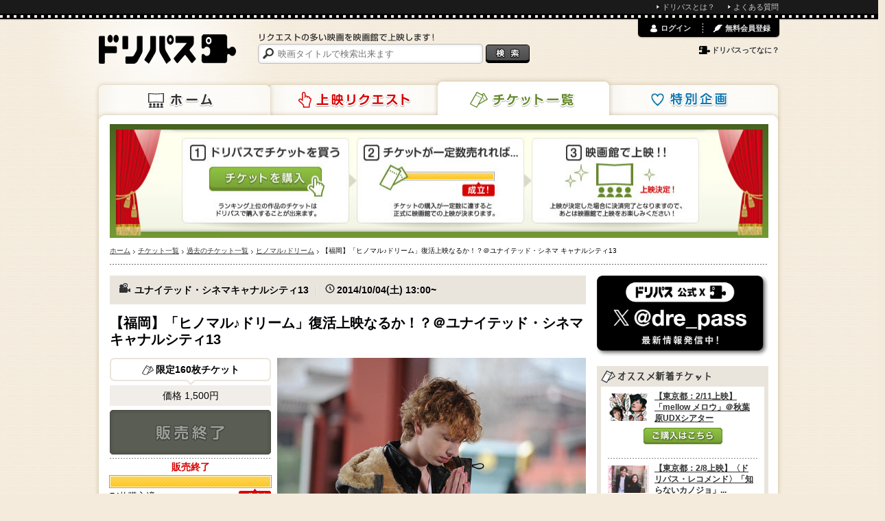

--- FILE ---
content_type: text/html; charset=utf-8
request_url: https://www.dreampass.jp/e696
body_size: 12325
content:
<!DOCTYPE html>
<html lang="ja" xmlns:og="http://ogp.me/ns#">
  <head>
    <meta charset="UTF-8">
    <title>【福岡】「ヒノマル♪ドリーム」復活上映なるか！？＠ユナイテッド・シネマ キャナルシティ13 | ドリパス</title>
    <meta name="description" content="「【福岡】「ヒノマル♪ドリーム」復活上映なるか！？＠ユナイテッド・シネマ キャナルシティ13」の上映をみんなで実現させよう！">
    <meta name="keywords" content="【福岡】「ヒノマル♪ドリーム」復活上映なるか！？＠ユナイテッド・シネマ キャナルシティ13,ヒノマル♪ドリーム,ドリパス,dreampass,映画,再上映,映画館,共同購入">
    
    <link rel="canonical" href="/e696" />
    <meta name="twitter:card" content="summary">
    <meta name="twitter:site" content="@dre_pass">
    <meta property="og:type" content="activity">
    <meta property="og:title" content="【福岡】「ヒノマル♪ドリーム」復活上映なるか！？＠ユナイテッド・シネマ キャナルシティ13">
    <meta property="og:description" content="「【福岡】「ヒノマル♪ドリーム」復活上映なるか！？＠ユナイテッド・シネマ キャナルシティ13」の上映をみんなで実現させよう！">
    <meta property="og:image" content="https://static.dreampass.jp/uploads/Product/53709/photo_source_8820/fit_normal_photo.jpg">
    <meta property="og:url" content="https://www.dreampass.jp/e696">
    <meta property="fb:admins" content="100000639980998">

    <link rel="shortcut icon" href="/favicon.ico">
    <link rel="apple-touch-icon-precomposed" href="/apple-touch-icon.png">

    <script>
//<![CDATA[
dp_all_in_one_data = {"user":{"id":null},"token":"I9QLQOekUyA4ISuUN5fscqs3yPuslMOi+W+mgaN7gzwriSsBB9Q6ER607pAROJdfW+I9Kym5y6tjgl13F7aLvw==","timestamp":1768594567,"viewable_smart_phone":null};
//]]>
</script>
    <link rel="stylesheet" media="all" href="//static.dreampass.jp/assets/application-5be4215c241a9ff6460741d884d4174fab8bae82ec60b80ce793584fd6371949.css" charset="utf-8" />
    <!--[if lt IE 9]>
    <script src="//html5shiv.googlecode.com/svn/trunk/html5.js" charset="utf-8"></script>
    <script src="//ie7-js.googlecode.com/svn/version/2.1(beta4)/IE9.js" charset="utf-8"></script>
    <![endif]-->
    <script src="//static.dreampass.jp/assets/application-2b4ccd8ef73768bd60b8f090c6d57fa47f858b04b41e1a0ae3b610333c5b3141.js" charset="utf-8"></script>
    

    <meta name="csrf-param" content="authenticity_token" />
<meta name="csrf-token" content="zCBwov2YjUSV9NASJLqR6656ZV3rNRlJoyTgnSwSJ33EfVDjHejkdbNhFRYCFerGXq+QjW4YEUA5yRtrmN8v/g==" />

    <noscript><p class="alert">JavaScriptを有効にして再度アクセスしてください。</p></noscript>
  </head>
  <body class="pcView pageTicket case_a" data-is-reloadable="true" data-ab-test-case="a">
<script>_dp_ga_query='sale_end&established&requested&type=GatheringEvent';</script>
    <div id="attention_header"></div>
    <div id="topThinMenu"><div id="topThinMenuInner">
      <ul>
        <li><a href="/page/about" class="icon li">ドリパスとは？</a></li>
        <li><a href="/page/faq" class="icon li">よくある質問</a></li>
      </ul>
    </div></div>
    <div class="wrapper">
      <div class="container">
        <div class="page">

          <header class="header">
  
  <a class="logo" href="/"><img alt="ドリパス" src="//static.dreampass.jp/assets/logo-ccb5f89acdbba24ea4f1f92a04cbab0b7f26caffbfde8fe8cae5374cf8da06ba.png" width="200" height="43" /></a>
  <nav>
    <ul class="navi">
      <li class="naviHome"><a href="/">ホーム</a></li>
      <li class="naviRequest"><a href="/requests">上映リクエスト</a></li>
      <li class="naviTicket"><a href="/events">チケット一覧</a></li>
      <li class="naviSpecial"><a href="/special">特別企画</a></li>
    </ul>
  </nav>

  <div class="searchBox">
    <p><img alt="リクエストの多い映画を映画館で上映します！" src="//static.dreampass.jp/assets/copy-d8a73cdf520bec7757c289bb522d56b472197302ce8ceb4e01dfb35b58ff6b2f.gif" width="257" height="12" /></p>

    <form action="/search" id="search">
      <input type="text" name="query" placeholder="映画タイトルで検索出来ます" class="boxSizing searchInput", value="">
      <input type="submit" value="検索" class="btnSearch" />
    </form>

  </div>


  <div id="login_menu"></div>
</header>
<!-- // EO #header -->


          <div class="contents boxSizing clearfix">

            <h1 class="mb7"><img width="960" height="166" alt="映画チケット一覧" src="//static.dreampass.jp/assets/ticket/kv-4145d79af02346c642e4250213ee9e6affc9fed86e3e9182d5723a34c6609474.jpg" /></h1>


            <ul class="breadcrumbs"><li itemscope="itemscope" itemtype="http://data-vocabulary.org/Breadcrumb"><a itemprop="url" href="/"><span itemprop="title">ホーム</span></a></li><li itemscope="itemscope" itemtype="http://data-vocabulary.org/Breadcrumb"><a itemprop="url" href="/events"><span itemprop="title">チケット一覧</span></a></li><li itemscope="itemscope" itemtype="http://data-vocabulary.org/Breadcrumb"><a itemprop="url" href="/events/history"><span itemprop="title">過去のチケット一覧</span></a></li><li itemscope="itemscope" itemtype="http://data-vocabulary.org/Breadcrumb"><a itemprop="url" href="/m345314"><span itemprop="title">ヒノマル♪ドリーム</span></a></li><li itemscope="itemscope" itemtype="http://data-vocabulary.org/Breadcrumb"><span itemprop="title">【福岡】「ヒノマル♪ドリーム」復活上映なるか！？＠ユナイテッド・シネマ キャナルシティ13</span></li></ul>

            



<section class="main">

  <div class="bgAccess mb15" style="">
    <ul class="inlineBlock bold f14 txtShadow">
      <li class="icon iconAccess"><span class="lineAccess">ユナイテッド・シネマキャナルシティ13</span></li>
      <li class="icon iconTime">2014/10/04(土) 13:00~</li>
    </ul>
  </div>

  <h1 class="f20 bold mb15">【福岡】「ヒノマル♪ドリーム」復活上映なるか！？＠ユナイテッド・シネマ キャナルシティ13</h1>

  <div class="clearfix dotline mb10">
      <p class="rightBox mb20" style="overflow:hidden;width:450px;">
      <span class="rightTicket">
        <img alt="【福岡】「ヒノマル♪ドリーム」復活上映なるか！？＠ユナイテッド・シネマ キャナルシティ13" height="300" class="middle" src="//static.dreampass.jp/uploads/Product/53709/photo_source_8820/fit_large_photo.jpg" />
      </span>
    </p>

    <div class="leftTicket">

      <ul class="mb6 center f14">
        <li class="boxSizing limitBox">
            <span class="icon iconTicket">限定160枚チケット</span>
        </li>
        <li class="bgGray">
            価格 1,500円
        </li>
      </ul>

        <p class="mb5 ticket btn btnSaleEnd">販売終了</p>
        <p class="gray note f10 mb5 center">
                  </p>
        <p class="dotlineTop red bold f14 pt7 mb5 center">販売終了</p>
      <div class="barTicket boxSizing">
        <span class="barYellow boxSizing" style="width: 100%;">&nbsp;</span>
      </div>

      <div class="relative mb7">
          <p class="pt7">74枚購入済</p>
            <p class="ticket btn ok">成立</p>
      </div>

      <div class="mt12 mb12">
        <a href="#ticketDetail" class="more" onclick="window.dreampass.common.smoothScroll.to('ticketDetail', true);return false;"><span class="icon iconDown">チケットの詳細はこちら</span></a>
      </div>
    </div>
    
  </div>
  

  <div class="clearfix relative mb25">
    
    <ul class="clearfix rightBox">
  <li class="btnSocial ticket h hSocial">友達にも教えよう!!</li>
  <li class="btnSocial pr5"><div class="fb-like" data-href="https://www.dreampass.jp/e696" data-send="false" data-layout="button_count" data-width="97" data-show-faces="false"></div></li>
  <li class="btnSocial" style="width:112px;"><a href="https://twitter.com/share" class="twitter-share-button" data-url="https://www.dreampass.jp/e696" data-lang="ja" data-via="dre_pass" data-related="dre_pass">ポスト</a></li>
  <li class="btnSocial" style="width:65px;"><div class="g-plusone" data-size="medium" data-href="https://www.dreampass.jp/e696"></div></li>
</ul>

  </div>

  



  <section class="mb30">
    <h2 class="bgH"><span class="ticket h hShow">上映情報</span></h2>
    <div class="bdBox lh6 eventProducts">
        
        <span style="width:120px;height:80px;background:#ddd;text-align:center;">
            <a href="/m345314"><img height="80" class="mr10 lazy" align="left" data-src="//static.dreampass.jp/assets/noimage_80-5953f120140fa727e0bf0b6aa4f6a2b02157c98ca246bd75587e5dc436226f88.png" src="[data-uri]" /></a>
        </span>
        <h3 style="margin-top: 25px;"><a href="/m345314">ヒノマル♪ドリーム</a></h3>
        <div class="clearfix mb20"></div>
          <h2 class="request h hMessage">私がこの作品を映画館で観たいワケ</h2>
  <div id="new_comments"></div>

  <div id="comments_wrapper" data-product-id="53709" data-commentable-id="53709" data-commentable-type="Product::Movie">
    <div id="comments">
      <!-- Message -->
<ul class="clearfix mb12 comment_elem" id="comment_118174" data-need-vote-check="true" data-comment-id="118174">
  <li class="messageLeft">
    <a href="/u30399" class="messageImg hover"><img width="60" height="60" alt="わんわーるど" class="middle lazy" data-src="//static.dreampass.jp/uploads/user/avatar/30399/icon_7c49a75cec4a564d17ab.png" src="[data-uri]" /></a>
    <a href="/u30399" class="gray inlineBlock pt5">わんわーるど</a>
  </li>

  <li class="rightBox boxSizing arrowBox word">
    <p class="mb5">また少し順位が上がりました。リクエスト楽しみです</p>
    <div class="comment_controll">
      <p class="comment_delete destroy_comment_wrapper" data-user-id="30399" data-comment-id="118174" data-product-id="53709"></p>
      <p class="comment_at f11 gray"><a href="/m345314/c118174">2021年08月03日 09:13</a></p>
      <div class="comment_vote">
        <a data-remote-url="/api/comments/118174/vote" data-comment-id="118174" class="vote_btn vote_up need_login" data-remote="true" rel="nofollow" data-method="post" href="javascript:alert(&#39;Loading...この機能を読み込み中です。数秒待ってから再度お試しください。&#39;);"><span class="icon_vote_up">↑</span><span class="vote_btn_text">共感！</span></a>
        <span onclick="dreampass.comments.votes.toggleVoters(118174)" class="vote_count">0</span>
        <a data-remote-url="/api/comments/118174/vote?down=true" data-comment-id="118174" class="vote_btn vote_down need_login" data-remote="true" rel="nofollow" data-method="post" href="javascript:alert(&#39;Loading...この機能を読み込み中です。数秒待ってから再度お試しください。&#39;);"><span class="icon_vote_down">↓</span></a>
        <span class="comment_fblike"><iframe class="lazy" data-src="//www.facebook.com/plugins/like.php?href=https%3A%2F%2Fwww.dreampass.jp%2Fm345314%2Fc118174&amp;send=false&amp;layout=button_count&amp;width=150&amp;show_faces=false&amp;font&amp;colorscheme=light&amp;action=like&amp;height=21" scrolling="no" frameborder="0" style="border:none; overflow:hidden; width:150px; height:21px;" allowTransparency="true"></iframe></span>
      </div>
    </div>
  </li>
</ul>
<!-- /Message -->
<!-- Message -->
<ul class="clearfix mb12 comment_elem" id="comment_105237" data-need-vote-check="true" data-comment-id="105237">
  <li class="messageLeft">
    <a href="/u30399" class="messageImg hover"><img width="60" height="60" alt="わんわーるど" class="middle lazy" data-src="//static.dreampass.jp/uploads/user/avatar/30399/icon_7c49a75cec4a564d17ab.png" src="[data-uri]" /></a>
    <a href="/u30399" class="gray inlineBlock pt5">わんわーるど</a>
  </li>

  <li class="rightBox boxSizing arrowBox word">
    <p class="mb5">ドリパスさん♪少しずつですが順位が上がってきてますね(*^▽^*)/嬉しいです。リクエスト頑張ります！</p>
    <div class="comment_controll">
      <p class="comment_delete destroy_comment_wrapper" data-user-id="30399" data-comment-id="105237" data-product-id="53709"></p>
      <p class="comment_at f11 gray"><a href="/m345314/c105237">2021年05月02日 09:13</a></p>
      <div class="comment_vote">
        <a data-remote-url="/api/comments/105237/vote" data-comment-id="105237" class="vote_btn vote_up need_login" data-remote="true" rel="nofollow" data-method="post" href="javascript:alert(&#39;Loading...この機能を読み込み中です。数秒待ってから再度お試しください。&#39;);"><span class="icon_vote_up">↑</span><span class="vote_btn_text">共感！</span></a>
        <span onclick="dreampass.comments.votes.toggleVoters(105237)" class="vote_count">1</span>
        <a data-remote-url="/api/comments/105237/vote?down=true" data-comment-id="105237" class="vote_btn vote_down need_login" data-remote="true" rel="nofollow" data-method="post" href="javascript:alert(&#39;Loading...この機能を読み込み中です。数秒待ってから再度お試しください。&#39;);"><span class="icon_vote_down">↓</span></a>
        <span class="comment_fblike"><iframe class="lazy" data-src="//www.facebook.com/plugins/like.php?href=https%3A%2F%2Fwww.dreampass.jp%2Fm345314%2Fc105237&amp;send=false&amp;layout=button_count&amp;width=150&amp;show_faces=false&amp;font&amp;colorscheme=light&amp;action=like&amp;height=21" scrolling="no" frameborder="0" style="border:none; overflow:hidden; width:150px; height:21px;" allowTransparency="true"></iframe></span>
      </div>
    </div>
  </li>
</ul>
<!-- /Message -->
<!-- Message -->
<ul class="clearfix mb12 comment_elem" id="comment_103969" data-need-vote-check="true" data-comment-id="103969">
  <li class="messageLeft">
    <a href="/u30399" class="messageImg hover"><img width="60" height="60" alt="わんわーるど" class="middle lazy" data-src="//static.dreampass.jp/uploads/user/avatar/30399/icon_7c49a75cec4a564d17ab.png" src="[data-uri]" /></a>
    <a href="/u30399" class="gray inlineBlock pt5">わんわーるど</a>
  </li>

  <li class="rightBox boxSizing arrowBox word">
    <p class="mb5">ドリパスさんありがとうございます♫
試写会も再上映も観に行きました（＾ν＾）♡
再々上映があるといいなぁ〜</p>
    <div class="comment_controll">
      <p class="comment_delete destroy_comment_wrapper" data-user-id="30399" data-comment-id="103969" data-product-id="53709"></p>
      <p class="comment_at f11 gray"><a href="/m345314/c103969">2021年04月23日 08:11</a></p>
      <div class="comment_vote">
        <a data-remote-url="/api/comments/103969/vote" data-comment-id="103969" class="vote_btn vote_up need_login" data-remote="true" rel="nofollow" data-method="post" href="javascript:alert(&#39;Loading...この機能を読み込み中です。数秒待ってから再度お試しください。&#39;);"><span class="icon_vote_up">↑</span><span class="vote_btn_text">共感！</span></a>
        <span onclick="dreampass.comments.votes.toggleVoters(103969)" class="vote_count">1</span>
        <a data-remote-url="/api/comments/103969/vote?down=true" data-comment-id="103969" class="vote_btn vote_down need_login" data-remote="true" rel="nofollow" data-method="post" href="javascript:alert(&#39;Loading...この機能を読み込み中です。数秒待ってから再度お試しください。&#39;);"><span class="icon_vote_down">↓</span></a>
        <span class="comment_fblike"><iframe class="lazy" data-src="//www.facebook.com/plugins/like.php?href=https%3A%2F%2Fwww.dreampass.jp%2Fm345314%2Fc103969&amp;send=false&amp;layout=button_count&amp;width=150&amp;show_faces=false&amp;font&amp;colorscheme=light&amp;action=like&amp;height=21" scrolling="no" frameborder="0" style="border:none; overflow:hidden; width:150px; height:21px;" allowTransparency="true"></iframe></span>
      </div>
    </div>
  </li>
</ul>
<!-- /Message -->
<!-- Message -->
<ul class="clearfix mb12 comment_elem" id="comment_17514" data-need-vote-check="true" data-comment-id="17514">
  <li class="messageLeft">
    <a href="javascript:void(0)" class="messageImg hover"><img width="60" height="60" alt="匿名" class="middle lazy" data-src="//static.dreampass.jp/assets/noimage_168-d848837a26abadbc0a3c7292dd631d44e9494c1aaac5e0a4832c7d8546ddf08a.gif" src="[data-uri]" /></a>
    <a href="javascript:void(0)" class="gray inlineBlock pt5">匿名</a>
  </li>

  <li class="rightBox boxSizing arrowBox word">
    <p class="mb5">主演のニコラス・エドワーズさん、2015年10月11月と立て続けにNewアルバムが発売され、12月には六本木EXシアターでクリスマスコンサートを開催予定です。今後も活躍され、ますます人気が高まりそうな予感です。 次回の上映が決定する頃にはさらに、全国各地に彼のファンが激増していることでしょう！ ブレイク必至のニコラス•エドワーズ主演の自伝的な映画となる本作、ぜひぜひ大スクリーンで鑑賞したい作品です。</p>
    <div class="comment_controll">
      <p class="comment_delete destroy_comment_wrapper" data-user-id="54710" data-comment-id="17514" data-product-id="53709"></p>
      <p class="comment_at f11 gray"><a href="/m345314/c17514">2015年09月02日 09:22</a></p>
      <div class="comment_vote">
        <a data-remote-url="/api/comments/17514/vote" data-comment-id="17514" class="vote_btn vote_up need_login" data-remote="true" rel="nofollow" data-method="post" href="javascript:alert(&#39;Loading...この機能を読み込み中です。数秒待ってから再度お試しください。&#39;);"><span class="icon_vote_up">↑</span><span class="vote_btn_text">共感！</span></a>
        <span onclick="dreampass.comments.votes.toggleVoters(17514)" class="vote_count">7</span>
        <a data-remote-url="/api/comments/17514/vote?down=true" data-comment-id="17514" class="vote_btn vote_down need_login" data-remote="true" rel="nofollow" data-method="post" href="javascript:alert(&#39;Loading...この機能を読み込み中です。数秒待ってから再度お試しください。&#39;);"><span class="icon_vote_down">↓</span></a>
        <span class="comment_fblike"><iframe class="lazy" data-src="//www.facebook.com/plugins/like.php?href=https%3A%2F%2Fwww.dreampass.jp%2Fm345314%2Fc17514&amp;send=false&amp;layout=button_count&amp;width=150&amp;show_faces=false&amp;font&amp;colorscheme=light&amp;action=like&amp;height=21" scrolling="no" frameborder="0" style="border:none; overflow:hidden; width:150px; height:21px;" allowTransparency="true"></iframe></span>
      </div>
    </div>
  </li>
</ul>
<!-- /Message -->
<!-- Message -->
<ul class="clearfix mb12 comment_elem" id="comment_17482" data-need-vote-check="true" data-comment-id="17482">
  <li class="messageLeft">
    <a href="/u30114" class="messageImg hover"><img width="60" height="60" alt="mia" class="middle lazy" data-src="//static.dreampass.jp/uploads/user/avatar/30114/icon_avatar.jpg" src="[data-uri]" /></a>
    <a href="/u30114" class="gray inlineBlock pt5">mia</a>
  </li>

  <li class="rightBox boxSizing arrowBox word">
    <p class="mb5">先日のファンミ翌日の再上映は最高でしたね！
次回も上映日や開催場所をしっかり予定を立てて開催したいと思うのですが、今、順位が急上昇しています。
このままだと、リリイベとブッキングしてしまう可能性大です。
先日のように、ほぼ満席の状態で、沢山のファンの方に観てもらいたい作品です。
今ではなく、みんなが会場に足を運べる時期で、出来れば次は地方でまだ劇場で観ていない人のために、考えてリクエストしたいです。
あの感動を、まだ味わってない方のためにみんなで力を合わせて再上映を実現させたいですね。</p>
    <div class="comment_controll">
      <p class="comment_delete destroy_comment_wrapper" data-user-id="30114" data-comment-id="17482" data-product-id="53709"></p>
      <p class="comment_at f11 gray"><a href="/m345314/c17482">2015年08月31日 12:23</a></p>
      <div class="comment_vote">
        <a data-remote-url="/api/comments/17482/vote" data-comment-id="17482" class="vote_btn vote_up need_login" data-remote="true" rel="nofollow" data-method="post" href="javascript:alert(&#39;Loading...この機能を読み込み中です。数秒待ってから再度お試しください。&#39;);"><span class="icon_vote_up">↑</span><span class="vote_btn_text">共感！</span></a>
        <span onclick="dreampass.comments.votes.toggleVoters(17482)" class="vote_count">15</span>
        <a data-remote-url="/api/comments/17482/vote?down=true" data-comment-id="17482" class="vote_btn vote_down need_login" data-remote="true" rel="nofollow" data-method="post" href="javascript:alert(&#39;Loading...この機能を読み込み中です。数秒待ってから再度お試しください。&#39;);"><span class="icon_vote_down">↓</span></a>
        <span class="comment_fblike"><iframe class="lazy" data-src="//www.facebook.com/plugins/like.php?href=https%3A%2F%2Fwww.dreampass.jp%2Fm345314%2Fc17482&amp;send=false&amp;layout=button_count&amp;width=150&amp;show_faces=false&amp;font&amp;colorscheme=light&amp;action=like&amp;height=21" scrolling="no" frameborder="0" style="border:none; overflow:hidden; width:150px; height:21px;" allowTransparency="true"></iframe></span>
      </div>
    </div>
  </li>
</ul>
<!-- /Message -->


    </div>
  </div>

  <p class="mb20" id="more_button">
    <a class="need_login more" id="comment_more" href="#"><span class="icon iconDown" id="comment_more_button_text">もっと見る</span></a>
  </p>
  <script type="text/javascript">
    $(function(){
      dreampass.common.onCompleteUserDataLoad(dreampass.comments.initHtmlByLoginStatus);
    })
  </script>
  

        <p class="commentLink right">
          <a href="/m345314#smooth_comment_form_wrapper" class="icon iconMoreBlue f14 bold blue">書き込みはこちらから</a>
        </p>
    </div>
  </section>

  <section class="mb30 bdBox eventProducts pickupReview" style="border: 3px solid #e9e5dc;">
      <h3 class="titleWithIcon mb20"><span class="hIconMessage mypage">.</span>ドリパスイベントの満足度</h3>
  <div class="bgLightGray radius clearfix mb15">
    <div class="leftBox mr10">今までのイベントの平均満足度</div>
    <div class="leftBox clearfix" style="width:400px;">
      <div class="clearfix starsArea"><div class="star-rating star-rating-on star-rating-readonly"><a>1</a></div><div class="star-rating star-rating-on star-rating-readonly"><a>2</a></div><div class="star-rating star-rating-on star-rating-readonly"><a>3</a></div><div class="star-rating star-rating-on star-rating-readonly"><a>4</a></div><div class="star-rating star-rating-on star-rating-readonly star-rating-mod"><a style="width:77%;">.</a></div><div class='star-rating-text'>4.82 (30863件)</div></div>
    </div>
  </div>
  <div class="mt8">
    <a href="#" onclick="$('.pickupReviewArea').show();$(this).parent().remove();return false;" class="more">実際の体験談を表示</a>
  </div>
  <div class="pickupReviewArea" style="display:none;">
      <ul class="clearfix mb12">
        <li class="messageLeft">
          <a href="javascript:void(0)" class="messageImg hover"><img width="60" height="60" alt="匿名" class="middle lazy" data-src="//static.dreampass.jp/assets/noimage_168-d848837a26abadbc0a3c7292dd631d44e9494c1aaac5e0a4832c7d8546ddf08a.gif" src="[data-uri]" /></a>
          <a href="javascript:void(0)" class="gray inlineBlock pt5">匿名</a>
        </li>
        <li class="rightBox boxSizing arrowBox word">
          <div class="mb12"><div class="clearfix starsArea"><div class="star-rating star-rating-on star-rating-readonly"><a>1</a></div><div class="star-rating star-rating-on star-rating-readonly"><a>2</a></div><div class="star-rating star-rating-on star-rating-readonly"><a>3</a></div><div class="star-rating star-rating-on star-rating-readonly"><a>4</a></div><div class="star-rating star-rating-on star-rating-readonly"><a>5</a></div></div></div>
          <p class="">長年見逃していましたが、今回、機会を与えて頂き、観る事が出来て良かったです。</p>
        </li>
      </ul>
      <ul class="clearfix mb12">
        <li class="messageLeft">
          <a href="javascript:void(0)" class="messageImg hover"><img width="60" height="60" alt="匿名" class="middle lazy" data-src="//static.dreampass.jp/assets/noimage_168-d848837a26abadbc0a3c7292dd631d44e9494c1aaac5e0a4832c7d8546ddf08a.gif" src="[data-uri]" /></a>
          <a href="javascript:void(0)" class="gray inlineBlock pt5">匿名</a>
        </li>
        <li class="rightBox boxSizing arrowBox word">
          <div class="mb12"><div class="clearfix starsArea"><div class="star-rating star-rating-on star-rating-readonly"><a>1</a></div><div class="star-rating star-rating-on star-rating-readonly"><a>2</a></div><div class="star-rating star-rating-on star-rating-readonly"><a>3</a></div><div class="star-rating star-rating-on star-rating-readonly"><a>4</a></div><div class="star-rating star-rating-on star-rating-readonly"><a>5</a></div></div></div>
          <p class="">何度でも行きたい最高の日になりました。</p>
        </li>
      </ul>
      <ul class="clearfix mb12">
        <li class="messageLeft">
          <a href="javascript:void(0)" class="messageImg hover"><img width="60" height="60" alt="匿名" class="middle lazy" data-src="//static.dreampass.jp/assets/noimage_168-d848837a26abadbc0a3c7292dd631d44e9494c1aaac5e0a4832c7d8546ddf08a.gif" src="[data-uri]" /></a>
          <a href="javascript:void(0)" class="gray inlineBlock pt5">匿名</a>
        </li>
        <li class="rightBox boxSizing arrowBox word">
          <div class="mb12"><div class="clearfix starsArea"><div class="star-rating star-rating-on star-rating-readonly"><a>1</a></div><div class="star-rating star-rating-on star-rating-readonly"><a>2</a></div><div class="star-rating star-rating-on star-rating-readonly"><a>3</a></div><div class="star-rating star-rating-on star-rating-readonly"><a>4</a></div><div class="star-rating star-rating-on star-rating-readonly"><a>5</a></div></div></div>
          <p class="">劇場で見逃してしまった作品を再びスクリーンで観ることができてとても嬉しかった。

何より他のお客様もその作品に深い愛情、思い入れがある方ばかりなので、上映中もとてもマナーが良いのが一番よかったです。
満席にも関わらず気持ちよく映画を楽しむことができました。

今後も見たい映画をどんどんリクエストして大好きな映画を楽しみたいなって思ってます！</p>
        </li>
      </ul>
    <p class="additional f10">＊作品にかかわらず過去に開催したイベントの体験談をご紹介しておりますため、当販売ページの物とは内容が異なる場合がございます。</p>
    <p class="right mb20 mt12">
      <a href="/reviews" class="icon iconMoreBlue f14 bold blue">全ての体験談を見る</a>
    </p>
  </div>

  </section>
  
  <section class="mb30" id="ticketDetail">
    <h2 class="ticket h hTicketD">チケット詳細</h2>
    <div class="lh6"><span class="bold f14">成立枚数</span><br />70枚<br />※未成立の場合は本上映企画は実施されず、お申込みも自動的にキャンセルとなります。<br /><br /><span class="bold f14">募集期間</span><br />2014年7月31日(木) 18:00 ～ 2014年9月26日(金) 18:00<br /><br /><span class="bold f14">価格</span><br />1,500円（税込）<br />※別途ドリパスのシステム利用料260円(税込) が発生致します。<br /><br /><span class="bold f14">上映日時</span><br />2014年10月4日 (土) 13:00 〜 14:25 終了予定<br />※予告編はございません。本編すぐに開始となります。<br /><!-- more --><br />--------------------------------------------------------------------------------------<br /><br /><span class="bold f14">当日のご鑑賞について</span><br />受付にて座席指定券との引き換えが必要となります。<br />※当日先着受付順となりますため、ご希望のお席が取れない場合がございます。予めご了承下さい。<br /><br /><span class="bold f14">受付場所・受付時間</span><br />劇場チケットカウンター<br />上映当日、劇場オープン時より受付開始<br /><br /><span class="bold f14">受付方法</span><br />マイページに発券されたチケットを受付にてご提示ください。<br />※チケットをご提示頂く場合には、印刷してお持ち頂くか、携帯端末等でチケット画面の表示をお願い致します。<br />※チケットを提示することが困難な場合には、チケット番号のみで受付が可能です。<br />※受付の際に身分証をご提示頂く場合もございますので、必ず身分証をお持ちください。<br /><br /><span class="bold f14">注意事項</span><br />※ご購入後のキャンセルは出来ません（未成立の場合は自動的にキャンセルとなります）。<br />※チケットの譲渡をご希望の場合には、上映２日前までに譲渡申請をお願い致します。</div>

  </section>

  <section class="mb30">
    <h2 class="bgH"><span class="ticket h hTheater">開催場所</span></h2>
    <div class="bdBox lh6">
      <p>「ユナイテッド・シネマキャナルシティ13」</p>
      <p>住所：福岡県福岡市博多区住吉1丁目2-22 キャナルシティ博多内</p>
      <p>電話番号：</p>
      <p>ホームページ：<a href="http://www.unitedcinemas.jp/canalcity/index.html">http://www.unitedcinemas.jp/canalcity/index.html</a></p>
      <div style="margin-top: 20px;">
        <iframe width="664" height="350" frameborder="0" scrolling="no" marginheight="0" marginwidth="0" class="lazy" data-src="//maps.google.co.jp/maps?f=q&hl=ja&q=loc:33.588573,130.410905&iwloc=J&t=m&om=0&ie=UTF8&oe=UTF8&ll=33.588573,130.410905&z=17&output=embed"></iframe>
      </div>
    </div>
  </section>

  <div class="bgGray2 mb30">
      
      <p class="mb5 ticket btn btnSaleEnd">販売終了</p>
      
      <p class="gray note f11 center">
                </p>
  </div>
  

</section><!-- /main -->



            <div class="side">
              
  
<section class="mb10">
  <a href="https://x.com/dre_pass"><img alt="ドリパス君Xアカウント" width="250" src="//static.dreampass.jp/uploads/banner_photo/source/31/61dcdcc005b0165bfc80.png" /></a>
</section>


  <section class="mb10">
  <h2 class="home hSide sideNewEvent"></h2>
  <ul class="sideBox f12">
    <li class="dotline">
      <div style="">
            <a href="/e6166" class="hover">
              <img width="60" alt="【東京都：2/11上映】「mellow メロウ」＠秋葉原UDXシアター" class="middle lazy" data-src="//static.dreampass.jp/uploads/Event/6166/photo_source_19367/fill_small_921845444a6e206618d6.jpg" src="[data-uri]" />
            </a>
        <div class="verticalCentering goodTitle">
        <a href="/e6166">【東京都：2/11上映】「mellow メロウ」＠秋葉原UDXシアター</a>
        </div>
      </div>
      <div class="center mt10 mb10">
        <a href="/e6166" class="purchaseItem">ご購入はこちら</a>
      </div>
    </li>
    <li class="dotline">
      <div style="">
            <a href="/e6165" class="hover">
              <img width="60" alt="【東京都：2/8上映】〈ドリパス・レコメンド〉「知らないカノジョ」＠秋葉原UDXシアター" class="middle lazy" data-src="//static.dreampass.jp/uploads/Event/6165/photo_source_19366/fill_small_7f43d2894d1cd96334a3.jpg" src="[data-uri]" />
            </a>
        <div class="verticalCentering goodTitle">
        <a href="/e6165">【東京都：2/8上映】〈ドリパス・レコメンド〉「知らないカノジョ」...</a>
        </div>
      </div>
      <div class="center mt10 mb10">
        <a href="/e6165" class="purchaseItem">ご購入はこちら</a>
      </div>
    </li>
    <li class="dotline">
      <div style="">
            <a href="/e6156" class="hover">
              <img width="60" alt="【東京都：1/24上映】『劇場版「ウマ娘 プリティーダービー 新時代の扉」』＠秋葉原UDXシアター" class="middle lazy" data-src="//static.dreampass.jp/uploads/Event/6156/photo_source_19357/fill_small_76c9e5a6a6b80d63d8c1.jpg" src="[data-uri]" />
            </a>
        <div class="verticalCentering goodTitle">
        <a href="/e6156">【東京都：1/24上映】『劇場版「ウマ娘 プリティーダービー 新時...</a>
        </div>
      </div>
      <div class="center mt10 mb10">
        <a href="/e6156" class="purchaseItem">ご購入はこちら</a>
      </div>
    </li>
  </ul>
</section>

  <section class="mb10">
  <h2 class="home" style="background: #e9e5dc; padding: 7px;">ドリパスからのお知らせ</h2>
  <ul class="sideBox">
    <li class="dotline blue pointer" onclick="dreampass.common.showCommonModal('チケット未購入時のチケット料金引き落としについて', 'info', 'アクセス集中時のエラーや、購入を途中で中止した際など、購入完了に至らなかった場合でも、お支払い方法によっては操作の履歴として利用明細に記載される場合や、利用内容の確認メールが送信される場合がございます。<br />また、一部のプリベイト式のクレジットカードでは、一度引き落とされたように表示されますが、追って引き落とし金額は戻りますのでご安心ください。<br />エラーが表示された場合は、必ずマイページでチケットの購入履歴をご確認ください。<br />購入履歴に表示がない場合、購入は完了していません。');">チケット未購入時のチケット料金引き落としについて</li>
    <li class="dotline blue pointer" onclick="dreampass.common.showCommonModal('お問い合わせ対応時間について', 'info', 'お問い合わせ内容により、数日以上のお時間をいただく場合やお答えできない場合がございます。<br />また、回答の時間指定やお電話での回答はお受けできませんのであらかじめご了承ください。<br /><br />▼メール対応時間：午前10時～午後6時（土日祝を除く）▼');">お問い合わせ対応時間について</li>
  </ul>
</section>

  <section class="mb10">
  <h2 class="home hSide sideFollow">ドリパスをフォローする</h2>
  <ul class="sideBox2 inlineBlock clearfix">
    <li class="mb12 pt2 sb1" style="width: 218px;overflow: hidden"><a href="https://twitter.com/dre_pass" class="twitter-follow-button" data-show-count="true" data-lang="ja" data-show-screen-name="false">@dre_passさんをフォロー</a></li>
    <li class="pr10 sb1"><div class="fb-like" data-href="https://www.facebook.com/dreampass" data-send="false" data-layout="button_count" data-width="103" data-show-faces="false"></div></li>
    <li class="sb1"><div class="g-plusone" data-size="medium"></div></li>
  </ul>
</section>
  
  
<section class="mb10">
  <h2 class="rs hSide sideRequest">上映リクエストランキング</h2>
  <ul class="sideBox f12">

    <li class="dotline">
      <span class="rs no no1 verticalCentering">1位</span>
      <a class="noTitle" href="/m395145">春の香り</a>
    </li>
    <li class="dotline">
      <span class="rs no no2 verticalCentering">2位</span>
      <a class="noTitle" href="/m372653">哀愁しんでれら</a>
    </li>
    <li class="dotline">
      <span class="rs no no3 verticalCentering">3位</span>
      <a class="noTitle" href="/m347749">ゲキ×シネ「ZIPANG PUNK～五右衛門ロックIII」</a>
    </li>
    <li class="dotline">
      <span class="rs no no4 verticalCentering">4位</span>
      <a class="noTitle" href="/m377017">ドラゴンボール超 スーパーヒーロー</a>
    </li>
    <li class="dotline">
      <span class="rs no no5 verticalCentering">5位</span>
      <a class="noTitle" href="/m398634">アルドノア・ゼロ（Re+）</a>
    </li>

    <li class="right pt5">
      <a class="icon iconBlue f11 blue" href="/requests">ランキングをもっと見る</a>
    </li>

  </ul>
</section>



  
<section class="mb10">
  <h2 class="home hSide sideMessage">みんなの映画館で観たいワケ</h2>
  <ul class="sideBox2 f11">
    <li class="mb10 clearfix">
      <a class="messageNew hover" href="/u272493"><img width="46" height="46" alt="匿名" class="middle lazy" data-src="//static.dreampass.jp/assets/noimage_168-d848837a26abadbc0a3c7292dd631d44e9494c1aaac5e0a4832c7d8546ddf08a.gif" src="[data-uri]" /></a>
      <p class="rightBox boxSizing arrowBoxNew word">
        <a class="bold block mb5" href="/m347749">ゲキ×シネ「ZIPANG PUNK～五右衛門ロックIII」</a>
        神戸で見たいです
      </p>
    </li>
    <li class="mb10 clearfix">
      <a class="messageNew hover" href="/u178517"><img width="46" height="46" alt="匿名" class="middle lazy" data-src="//static.dreampass.jp/assets/noimage_168-d848837a26abadbc0a3c7292dd631d44e9494c1aaac5e0a4832c7d8546ddf08a.gif" src="[data-uri]" /></a>
      <p class="rightBox boxSizing arrowBoxNew word">
        <a class="bold block mb5" href="/m382303">赤い糸　輪廻のひみつ</a>
        地元の映画館で上映されたのが日本での上映最後でした。評判もよくずっと観たかったのに入院中だった...
      </p>
    </li>
    <li class="mb10 clearfix">
      <a class="messageNew hover" href="/u546891"><img width="46" height="46" alt="No Name" class="middle lazy" data-src="//static.dreampass.jp/assets/noimage_168-d848837a26abadbc0a3c7292dd631d44e9494c1aaac5e0a4832c7d8546ddf08a.gif" src="[data-uri]" /></a>
      <p class="rightBox boxSizing arrowBoxNew word">
        <a class="bold block mb5" href="/m381139">Gメン</a>
        上映終了してから初めて観たので、ぜひ映画館の大きなスクリーンで観たいです。よろしくお願いします...
      </p>
    </li>
    <li class="mb10 clearfix">
      <a class="messageNew hover" href="/u489945"><img width="46" height="46" alt="K" class="middle lazy" data-src="//static.dreampass.jp/assets/noimage_168-d848837a26abadbc0a3c7292dd631d44e9494c1aaac5e0a4832c7d8546ddf08a.gif" src="[data-uri]" /></a>
      <p class="rightBox boxSizing arrowBoxNew word">
        <a class="bold block mb5" href="/m372653">哀愁しんでれら</a>
        深淵を覗き込むと引き込まれそうになるあの感覚が、この家族の歪な幸せからひたひたと忍び寄ってくる...
      </p>
    </li>
    <li class="mb10 clearfix">
      <a class="messageNew hover" href="/u349863"><img width="46" height="46" alt="No Name" class="middle lazy" data-src="//static.dreampass.jp/assets/noimage_168-d848837a26abadbc0a3c7292dd631d44e9494c1aaac5e0a4832c7d8546ddf08a.gif" src="[data-uri]" /></a>
      <p class="rightBox boxSizing arrowBoxNew word">
        <a class="bold block mb5" href="/m349629">シークレット・ミッション</a>
        ラストシーン、どうしても確認したいことがあります❤️
大画面でしっかりみたいです
どうか上...
      </p>
    </li>

    <li class="right pt5">
      <a class="icon iconBlue f11 blue" href="/comments">みんなの観たいワケをもっと見る</a>
    </li>
  </ul>
</section>



  




            </div><!-- /side -->

            

            <div id="fb-root"></div>

          </div><!-- /contents -->

        </div><!-- /page -->
      </div><!-- /container -->
    </div><!-- /wrapper -->

    <p class="pageTop">
      <a class="hover" href="#wrapper"><img alt="ページの先頭へ" src="//static.dreampass.jp/assets/pagetop-b3da7873f24e84973d2d7639be0d7ce5023667f78f4eb403784df8895f555225.png" width="60" height="60" /></a>
    </p>

    <footer class="footer">
  <div class="footerInner boxSizing">
    <div class="leftBox">
      <h4>上映リクエスト</h4>
      <ul class="f11 decNone">
        <li><a href="/requests/indices#produced_year" class="icon li">年代から探す</a></li>
      </ul>
    </div>
    <div class="leftBox">
      <h4>チケット一覧</h4>
      <ul class="f11 decNone">
        <li><a href="/events" class="icon li">販売中のチケット</a></li>
        <li><a href="/special" class="icon li">特別企画</a></li>
      </ul>
    </div>
    <div class="leftBox">
      <h4>ドリパスについて</h4>
      <ul class="f11 decNone">
        <li><a href="/page/about" class="icon li">ドリパスとは？</a></li>
        <li><a href="/page/howto" class="icon li">ドリパスの使い方</a></li>
        <li><a href="/page/faq" class="icon li">よくある質問・お問い合わせ</a></li>
      </ul>
    </div>
    <div class="leftBox" style="width:190px;">
      <h4>その他</h4>
      <ul class="f11 decNone">
        <li><a href="/page/terms" class="icon li">利用規約</a></li>
        <li><a href="https://www.grandplan.jp/privacypolicy" class="icon li">プライバシーポリシー</a></li>
        <li><a href="/page/legal" class="icon li">特定商取引法に関する表示</a></li>
      </ul>
    </div>
    <p class="clear gray2 center f11"><small>© グランプラン株式会社.</small></p>
  </div>
</footer>

    <script type="text/javascript">
      //divをクリック
      $(function(){
        $(".clickLinkToInnerA").click(function(){
        window.location=$(this).find("a").attr("href");
        return false;
        });
        $(".heightBox").tile();

        //上下だけ中央
        $(".verticalCentering").center({
          horizontal: false
        });
      });

    </script>
        <script type="text/javascript">
$(function(){
  setTimeout(function(){
    (function(d, s, id) {
      var js, fjs = d.getElementsByTagName(s)[0];
      if (d.getElementById(id)) return;
      js = d.createElement(s); js.id = id; js.async = true;
      js.src = "//connect.facebook.net/ja_JP/all.js#xfbml=1&appId=338186052923169";
      js.charset='utf-8';
      fjs.parentNode.insertBefore(js, fjs);
    }(document, 'script', 'facebook-jssdk'));
  
    window.twttr = (function (d,s,id) {
      var t, js, fjs = d.getElementsByTagName(s)[0];
      if (! d.getElementById(id)) {
        js=d.createElement(s); js.id=id; js.async = true;
        js.src="https://platform.twitter.com/widgets.js"; js.charset='utf-8'; fjs.parentNode.insertBefore(js, fjs);
      }
      return window.twttr || (t = { _e: [], ready: function(f){ t._e.push(f) } });
    }(document, "script", "twitter-wjs"));
  
    window.___gcfg = {lang: 'ja'};
  
    (function() {
      var po = document.createElement('script'); po.type = 'text/javascript'; po.async = true; po.charset='utf-8';
      po.src = 'https://apis.google.com/js/plusone.js';
      var s = document.getElementsByTagName('script')[0]; s.parentNode.insertBefore(po, s);
    })();

    // functions for analytics social tracking
    function trackTwitter(intent_event) {
      if (intent_event) {
        var targetUrl;
        if (intent_event.target && intent_event.target.nodeName == 'IFRAME') {
          targetUrl  = "https://twitter.com/" + intent_event.data.screen_name;
        }
        _gaq.push(['_trackSocial', 'twitter', intent_event.type, targetUrl]);
        _gaq.push(['_trackEvent', "SocialAction", "Twitter:" + intent_event.type, track_uri, 1, true]); // 期間限定
      }
    }
  
    window.fbAsyncInit = function () {
      FB.Event.subscribe('edge.create', function(targetUrl) {
        _gaq.push(['_trackSocial', 'facebook', 'like', targetUrl]);
        _gaq.push(['_trackEvent', "SocialAction", "Facebook:like", track_uri, 1, true]); // 期間限定
      });
  
      FB.Event.subscribe('edge.remove', function(targetUrl) {
        _gaq.push(['_trackSocial', 'facebook', 'unlike', targetUrl]);
        _gaq.push(['_trackEvent', "SocialAction", "Facebook:unlike", track_uri, 1, true]); // 期間限定
      });
    };
  
    window.twttr.ready(function (twttr) {
      //event bindings
      twttr.events.bind('tweet', trackTwitter);
      twttr.events.bind('follow', trackTwitter);
      twttr.events.bind('unfollow', trackTwitter);
    });
    
  }, 2000)
});
</script>
<!--
<script src="//b.st-hatena.com/js/bookmark_button.js" charset="utf-8" async></script>
-->

    <div id="modals" style="display: none;">
  <div id="common_modal_wrapper">
    <div class="popupBox boxSizing">
      <h1 id="common_modal_msg" class="f18 bold center mb10"></h1>
      <div id="common_modal_submsg"></div>
      <p id="common_modal_close" class="popup btn btnClose pointer hover" onclick="$.colorbox.close();">閉じる</p>
    </div>
  </div>
</div>


    <script type="text/javascript">
  var _dp_page_cached = _dp_page_cached || false;
  var _dp_ga_query    = _dp_ga_query    || false;
  var _gaq = _gaq || [];
  var pluginUrl = '//www.google-analytics.com/plugins/ga/inpage_linkid.js';
  _gaq.push(['_require', 'inpage_linkid', pluginUrl]);
  _gaq.push(['_setDomainName', 'dreampass.jp']);
  _gaq.push(['_setAccount', 'UA-32498017-1']);
  _gaq.push(["_setCustomVar", 5, "ViewType", "PC", 3]);
  _gaq.push(["_setCustomVar", 4, "AB", "a", 3]);
  
  setTimeout(function() {
    var ga = document.createElement('script'); ga.type = 'text/javascript'; ga.async = true;
    ga.src = ('https:' == document.location.protocol ? 'https://ssl' : 'http://www') + '.google-analytics.com/ga.js';
    var s = document.getElementsByTagName('script')[0]; s.parentNode.insertBefore(ga, s);
  },1);
  _gaq.push(['_setSiteSpeedSampleRate', 15]);
  var track_uri = window.location.pathname + window.location.search;
  if (arr = window.location.pathname.match(/^\/search\/([^\/]+)$/)) {
    track_uri =  '/search/?q=' + arr[1];
  } else if (arr = window.location.pathname.match(/^\/m([0-9]+)$/)) {
    track_uri = '/movie/' + arr[1];
  } else if (arr = window.location.pathname.match(/^\/o([0-9]+)$/)) {
    track_uri = '/other/' + arr[1];
  } else if (arr = window.location.pathname.match(/^\/e([0-9]+)$/)) {
    track_uri = '/event/' + arr[1];
  }
  if (_dp_ga_query) {
    track_uri += (track_uri.indexOf("?") == -1 ? "?" : "&") + _dp_ga_query;
  }
  track_uri += (track_uri.indexOf("?") == -1 ? "?" : "&") + (_dp_page_cached ? "cache" : "app");
  _gaq.push(['_trackPageview', track_uri]);

</script>

  <script defer src="https://static.cloudflareinsights.com/beacon.min.js/vcd15cbe7772f49c399c6a5babf22c1241717689176015" integrity="sha512-ZpsOmlRQV6y907TI0dKBHq9Md29nnaEIPlkf84rnaERnq6zvWvPUqr2ft8M1aS28oN72PdrCzSjY4U6VaAw1EQ==" data-cf-beacon='{"version":"2024.11.0","token":"624befbd1e1343f3ae131b99947ce26f","r":1,"server_timing":{"name":{"cfCacheStatus":true,"cfEdge":true,"cfExtPri":true,"cfL4":true,"cfOrigin":true,"cfSpeedBrain":true},"location_startswith":null}}' crossorigin="anonymous"></script>
</body>
</html>


--- FILE ---
content_type: text/html; charset=utf-8
request_url: https://accounts.google.com/o/oauth2/postmessageRelay?parent=https%3A%2F%2Fwww.dreampass.jp&jsh=m%3B%2F_%2Fscs%2Fabc-static%2F_%2Fjs%2Fk%3Dgapi.lb.en.2kN9-TZiXrM.O%2Fd%3D1%2Frs%3DAHpOoo_B4hu0FeWRuWHfxnZ3V0WubwN7Qw%2Fm%3D__features__
body_size: 159
content:
<!DOCTYPE html><html><head><title></title><meta http-equiv="content-type" content="text/html; charset=utf-8"><meta http-equiv="X-UA-Compatible" content="IE=edge"><meta name="viewport" content="width=device-width, initial-scale=1, minimum-scale=1, maximum-scale=1, user-scalable=0"><script src='https://ssl.gstatic.com/accounts/o/2580342461-postmessagerelay.js' nonce="Jm7s7m0q7kGX-Jm7xwYyng"></script></head><body><script type="text/javascript" src="https://apis.google.com/js/rpc:shindig_random.js?onload=init" nonce="Jm7s7m0q7kGX-Jm7xwYyng"></script></body></html>

--- FILE ---
content_type: text/css
request_url: https://static.dreampass.jp/assets/application-5be4215c241a9ff6460741d884d4174fab8bae82ec60b80ce793584fd6371949.css
body_size: 30100
content:
.negotiationlabel{width:4.6em;font-size:90%;display:inline-block;text-align:center;border:1px solid #CCC;border-radius:0.3em;margin:0 0.2em 0 0;padding:1px 0}.failure .negotiationlabel{background:#EEE;color:#666;text-shadow:-1px -1px 0 white}.in_progress .negotiationlabel{background:#0B97CA;border-color:#177CB2;color:white;text-shadow:1px 1px 0 black}.success .negotiationlabel{background:#66892B;border-color:#5E981D;color:white;text-shadow:1px 1px 0 black}.success .staff_msg{font-size:120%}.staff_msg{font-weight:bold}.txtStaff .staff_msg{font-weight:normal;font-size:120%}.success a{color:#5E981D}.success a:hover,.success a:focus{color:#66892B}.txtStaff .post_time{display:block;text-align:right;margin:-6px 0 -8px}.hCountCommon{text-align:center;font-size:10px;color:white;height:14px}.message{color:#E33D0D;font-size:20px;font-weight:normal;margin:15px 0}.hIconMessage.request{background-position:-30px -879px;width:28px;display:inline-block;vertical-align:top;height:25px;text-indent:-100px;overflow:hidden;margin-right:6px}.hIconSideMessage.home{background-position:-274px -302px;width:25px;display:inline-block;vertical-align:top;height:25px;text-indent:-100px;overflow:hidden;margin-right:6px}.hIconUser.mypage{background-position:-30px -1307px;width:22px;display:inline-block;vertical-align:top;height:25px;text-indent:-100px;overflow:hidden;margin-right:6px}.hIconMessage.mypage{background-position:-30px -1511px;width:28px;display:inline-block;vertical-align:top;height:25px;text-indent:-100px;overflow:hidden;margin-right:6px}.hIconPayment.mypage{background-position:-30px -1566px;width:28px;display:inline-block;vertical-align:top;height:25px;text-indent:-100px;overflow:hidden;margin-right:6px}.detailLink{display:inline-block;padding:4px 1em 3px;border:#9E0000 1px solid;border-radius:5px;background:#E20001;color:white !important;text-decoration:none;box-shadow:0 1px 1px #9E0000;font-size:12px}.detailLink:hover,.detailLink:focus{background:#9E0000}.titleWithIcon{color:#333333;font-size:20px;font-weight:normal;margin:0 0 15px}.sideTitleWithIcon{color:#333333;background-color:#E9E5DC;font-size:15px;font-weight:normal;margin:0;line-height:30px}.bgLightGrayRadius{background:#F4f2Ec;padding:15px;border-radius:5px;-webkit-border-radius:5px;-moz-border-radius:5px;-o-border-radius:5px;-ms-border-radius:5px}.requests_remaining{margin:1em 0 0}.requests_remaining .requests_remaining_num{color:#D90102;font-weight:bold;font-size:130%}.decorated1{border:2px solid #E9E5DC;border-spacing:0}.decorated1 th,.decorated1 td{border-right:1px solid #E9E5DC;border-bottom:1px solid #E9E5DC;text-align:left;vertical-align:top;padding:0.5em}.decorated1 th:last-child,.decorated1 td:last-child{border-right:none}.decorated1 tr:last-child th,.decorated1 tr:last-child td{border-bottom:none}.decorated1 th{text-align:center;font-weight:bold;background-color:#F1EEE9}.decorated1 tr:nth-child(odd) td{background-color:#FAF8F2}.ticketDetail th{text-align:right;padding-right:10px;width:85px;vertical-align:top}.ticketDetail td{text-align:left;vertical-align:top}.loadingMask{position:absolute;top:0;right:0;bottom:0;left:0;background:#fff url(//static.dreampass.jp/assets/loading-225aa88b6ab02c06222ec9468d62e15fa188e39cdb9431d1f55401ad380753ed.gif) 50% 50% no-repeat;opacity:0.9;z-index:99999;text-indent:-9999px;overflow:hidden}.loadingMask.smallLoading{background:#fff url(//static.dreampass.jp/assets/loading_small-b5b96a421024dca46af27a5e1a695dc0ceabe3b21b280c118bb06a918156cd66.gif) 50% 50% no-repeat}.password_form{width:auto;margin:0 auto}.eventProducts hr.separator{height:1px;background-color:transparent;border:none;border-top:2px solid #E9E5DC}.eventProducts h3{font-size:18px;line-height:26px}.eventProducts .arrowBox{width:585px}.eventProducts .commentLink{margin-top:-20px;margin-bottom:30px}#common_modal_submsg{margin-bottom:20px}.paymentDetail table{width:270px;margin:0 0 0 auto}.paymentDetail th{text-align:right;padding:8px 12px;background-color:#F1EEE9;vertical-align:middle;width:110px}.paymentDetail td{text-align:left;vertical-align:middle;padding-left:10px}.paymentDetail .price{font-size:25px}.paymentDetail .carriageDetail{width:270px;margin:0 0 0 auto}.bgGreen{background:#D5E0CE;color:#658A2B;font-size:108%;font-weight:bold;text-align:center;padding:20px;border-radius:5px}.sheet select{max-width:470px}.rank_1{font-weight:bold;font-size:20px;text-shadow:0 0 10px yellow}.rank_2{font-weight:bold;font-size:18px;text-shadow:0 0 5px #ffff33}.rank_3{font-weight:bold;font-size:16px;text-shadow:0 0 3px #ffff66}.rank_4,.rank_5,.rank_6,.rank_7,.rank_8,.rank_9,.rank_10{text-shadow:0 0 1px #ffff99}.todayRequestsCount{text-align:center;font-size:12px;padding:4px}.slide_banner{width:100%;position:relative;overflow:auto}.slide_banner ul{display:block;width:200%;margin:0;padding:0}.slide_banner ul li{float:left;list-style-type:none;width:250px}.topSpecial .btnTicketD{background-position-y:-1562px}.topSpecial .ticketBox:hover .btnTicketD{background-position-y:-1622px}.comment_controll{position:relative;margin-top:10px}.comment_vote{position:absolute;top:0;left:150px}.vote_btn,.vote_count{display:inline-block;text-decoration:none;border:1px solid #CBC0AE;border-radius:2px;margin-right:10px;font-size:12px;line-height:18px;vertical-align:top}.comment_fblike{display:inline-block;vertical-align:top;margin-left:20px}.vote_btn:hover,.vote_btn.already_voted{background:#E9E5DC}.vote_btn.already_voted{cursor:default}.vote_count{padding:0 3px;position:relative;margin-left:-9px;cursor:pointer}.vote_count:after,.vote_count:before{right:100%;border:solid transparent;content:" ";height:0;width:0;position:absolute;pointer-events:none}.vote_count:after{border-color:rgba(255,255,255,0);border-right-color:#FFF;border-width:2px;top:7px;margin-top:-2px}.vote_count:before{border-color:rgba(203,192,174,0);border-right-color:#CBC0AE;border-width:4px;top:7px;margin-top:-4px}.icon_vote_up,.icon_vote_down{display:inline-block;text-align:center;width:18px;height:18px;background:transparent url(//static.dreampass.jp/assets/vote_up-053957713b13af74127d697305310cc309e3936075414ab3c42d7911473ed3d5.png) 0 0 no-repeat;-moz-background-size:contain;-o-background-size:contain;-webkit-background-size:contain;background-size:contain;text-indent:-200px;opacity:0.4}.vote_btn:hover .icon_vote_up,.vote_btn:hover .icon_vote_down,.vote_btn.already_voted .icon_vote_up,.vote_btn.already_voted .icon_vote_down{opacity:0.9}.icon_vote_down{background-image:url(//static.dreampass.jp/assets/vote_down-dbffe90ef7b118c76838baeff527173b638bcd481742679ec5bb119d19058559.png)}.vote_btn_text{padding:0 3px}.comment_delete{position:absolute;top:0px;right:15px}.voted_user{display:inline-block;border:1px solid #CBC0AE;border-radius:2px;margin:3px;width:20px;height:20px;vertical-align:middle}.voted_user img{width:20px;height:20px}.voters_area{margin-top:5px;padding:5px;background-color:#F4f2Ec;border-radius:3px}.additional{font-size:85%;color:#333333}.voters_area_title{padding:0 3px;margin:0 3px;width:72px;display:inline-block;vertical-align:middle}.voters_area .additional{display:inline-block;vertical-align:middle}.iconBell{background:transparent url(//static.dreampass.jp/assets/mypage/bell-da48a958c12b408e92038dd09b37f9add5f2082bbae0ae0b82b23a41c61a0378.png) no-repeat 8px 12px;-moz-background-size:15px;-o-background-size:15px;-webkit-background-size:15px;background-size:15px;padding-left:28px}.notification{border-bottom:1px dashed #CBC0AE;border-radius:2px;background-color:#fff;min-height:20px;margin:10px;padding:5px;position:relative}.notification.unread{font-weight:bold;background-color:#F4f2Ec}.notification_message a:link,.notification_message a:visited{color:#0059B3}.notification_message a:hover,.notification_message a:focus{color:#177CB2}.notification_icon_area{width:30px;height:30px;overflow:hidden;display:block;float:left;margin:-5px 5px -5px -5px}.notification_date{font-size:85%;display:block;float:right;padding-top:1px;margin-left:8px;font-weight:normal}.notification_icon{height:30px}.h.hBell{padding-top:0px;height:24px;font-size:16px;padding-left:27px;background:transparent url(//static.dreampass.jp/assets/mypage/bell-da48a958c12b408e92038dd09b37f9add5f2082bbae0ae0b82b23a41c61a0378.png) no-repeat 0px 2px;-moz-background-size:20px;-o-background-size:20px;-webkit-background-size:20px;background-size:20px;color:#333}.icon.iconBellWhite{background:transparent url(//static.dreampass.jp/assets/mypage/bell_white-5c189b22229fd632418a46e534f4bb40e57f8cd8253b4632f67cbfad2145524a.png) no-repeat 0px 0px;-moz-background-size:13px;-o-background-size:13px;-webkit-background-size:13px;background-size:13px}.mypageNotification{line-height:26px;padding:0 18px;cursor:pointer;background:url(//static.dreampass.jp/assets/dot_white-0d4d2245d803454b9bc1a66d36486aba3fd8090c0ad39d95a06770f3f94b760d.gif) no-repeat 100% 50%}.mypageMypage{cursor:pointer}.unread_notification_count{position:absolute;top:-2px;left:-10px;color:white;display:block;border:2px solid white;border-radius:12px;font-size:10px;line-height:10px;padding:3px 5px;background-color:#cf0404;background:#ff3019;background:-moz-linear-gradient(top, #ff3019 0%, #cf0404 100%);background:-webkit-gradient(linear, left top, left bottom, color-stop(0%, #ff3019), color-stop(100%, #cf0404));background:-webkit-linear-gradient(top, #ff3019 0%, #cf0404 100%);background:-o-linear-gradient(top, #ff3019 0%, #cf0404 100%);background:-ms-linear-gradient(top, #ff3019 0%, #cf0404 100%);background:linear-gradient(to bottom, #ff3019 0%, #cf0404 100%);filter:progid:DXImageTransform.Microsoft.gradient( startColorstr='#ff3019', endColorstr='#cf0404',GradientType=0 )}.onlyNotLogedIn,.onlyLogedIn{display:none}a.buttonRed:link,a.buttonRed:visited{text-decoration:none}a.buttonRed:hover,a.buttonRed:active{background:-moz-linear-gradient(top, #9d0303 0%, #d30000);background:-webkit-gradient(linear, left top, left bottom, from(#9d0303), to(#d30000))}a.buttonRed{font-family:Arial, Helvetica, sans-serif;font-size:12px;color:#ffffff !important;padding:5px 10px;line-height:30px;background:#d30000;background:-moz-linear-gradient(top, #d30000 0%, #9d0303);background:-webkit-gradient(linear, left top, left bottom, from(#d30000), to(#9d0303));-moz-border-radius:5px;-webkit-border-radius:5px;border-radius:5px;border:1px solid #7d0000;-moz-box-shadow:0px 1px 3px rgba(0,0,0,0.5),inset 0px 0px 2px rgba(255,255,255,0.7);-webkit-box-shadow:0px 1px 3px rgba(0,0,0,0.5),inset 0px 0px 2px rgba(255,255,255,0.7);box-shadow:0px 1px 3px rgba(0,0,0,0.5),inset 0px 0px 2px rgba(255,255,255,0.7);text-shadow:0px -1px 0px rgba(0,0,0,0.4),0px 1px 0px rgba(255,255,255,0.3)}#changeToSmartPhone{margin:0;font-size:50px;text-align:center;border:4px solid #333;padding:40px;border-radius:20px;text-shadow:-2px -2px 0px rgba(0,0,0,0.4),3px 3px 2px #fff;background:url("[data-uri]");background:-webkit-gradient(linear, 50% 0%, 50% 100%, color-stop(0%, #fff), color-stop(100%, #ccc));background:-moz-linear-gradient(top, #fff, #ccc);background:-webkit-linear-gradient(top, #fff, #ccc);background:linear-gradient(to bottom, #fff, #ccc)}.main.withdraw{width:540px;margin:10px 220px}.remaining_count{font-size:120%;font-weight:bold}#request_modal_wrapper .detailLink,.needNewLogin_modal .detailLink{margin:10px 0 0;font-size:15px}.rank_change{position:absolute;top:3px;left:257px;background:transparent url(//static.dreampass.jp/assets/rank_change-dc3af6c8c44829954b147da7d58b2c4943c96f730beb304295e30a4cdf76420c.png) 0 0 no-repeat;-moz-background-size:28px 19px;-o-background-size:28px 19px;-webkit-background-size:28px 19px;background-size:28px 19px;width:14px;height:19px;animation:pulse 1s ease-in 0s infinite alternate;-webkit-animation:pulse 1s ease-in 0s infinite alternate;z-index:9999}.mainRight .rank_change{left:95px;top:3px}.pageMypage .rank_change{left:90px;top:3px}.rank_up{background-position:0 0}.rank_down{background-position:-14px 0}.rank_tie,.rank_not_logged{background-image:none;width:1px;height:1px}.bgRank.rank_over_100{font-size:15px;padding-top:3px;font-weight:normal}.bgRank.rank_over_100 .txtRank{font-size:10px}.rank_digest{font-size:12px;margin-top:10px}.rank_digest .strong{font-size:16px;font-weight:bold}.popup_digest{margin:20px 0 15px;font-size:18px}.popup_digest .strong{font-weight:bold}.now_rank_up{text-shadow:0 0 25px #ffff3c;animation:weak_pulse 1s ease-in 0s infinite alternate;-webkit-animation:pulse 1s ease-in 0s infinite alternate}#attention_header,#attention_header2{display:block;background:#1a1a1a;margin:0 -10px;box-shadow:0 0 8px rgba(0,0,0,0.7)}#attention_header{display:none}.attention_inner{width:1000px;margin:0 auto;color:#eeeeee;font-weight:normal;font-size:14px;padding:15px}.attention_inner a,.attention_inner a:link,.attention_inner a:visited{color:#ffffff}.attention_inner a:hover,.attention_inner a:focus{color:#ff9999}#topThinMenu{display:block;background:#1a1a1a;margin:0 -10px}#topThinMenuInner{width:1000px;height:20px;margin:0 auto;color:#eeeeee;font-size:11px;line-height:14px}#topThinMenuInner ul{float:right}#topThinMenuInner li{display:inline-block;margin:0 5px}#topThinMenuInner li a{background-position:6px -243px;display:inline-block;padding:3px 0 3px 14px}#topThinMenuInner li a,#topThinMenuInner li a:link,#topThinMenuInner li a:visited{color:#cccccc;text-decoration:none}#topThinMenuInner li a:hover,#topThinMenuInner li a:focus{color:#eeeeee;text-decoration:underline}.soldOut .heightBox{opacity:0.5}.soldOut .soldOutLabel{position:absolute;top:74px;left:30px;background:url(//static.dreampass.jp/assets/soldout-5cd426578cb9db16875147225e264898d84f9733522eda156c8c45cfa9deb529.png) 0 0 no-repeat;width:265px;height:94px;text-indent:-600px;overflow:hidden;z-index:1000}.saleBefore .heightBox{opacity:0.8}.saleBeforeLabel{position:absolute;top:30px;left:10px;background:url(//static.dreampass.jp/assets/salebefore-4b473674a36d239d404bbfec159edc1125a26a3f0abc4d02fb761a09bb0ab3dc.png) 20px 0 no-repeat;width:320px;height:130px;text-indent:-600px;overflow:hidden;z-index:1000}.saleBeforeLabel .time{position:absolute;top:94px;left:0;right:0;text-align:center;text-indent:0px;background-color:#fff;padding:10px 0;font-size:130%;color:#002288}.rightDown{float:right;margin:0;padding-top:1em}.advocateLevelRadio.more{margin-right:10px;width:20px;float:left}.advocateLevelInput{position:relative;width:461px;padding-top:15px;margin:0 auto}.advocateLevelInput .supple_min,.advocateLevelInput .supple_max{position:absolute;top:0;color:#444;font-size:11px}.advocateLevelInput .supple_min{left:0}.advocateLevelInput .supple_max{right:11px}#facebook-jssdk-iframe{position:absolute}.btn.btnNonActive{width:214px;height:45px;line-height:45px;background-image:none;text-align:center;font-size:16px;background:#888;color:#eeeeee;text-shadow:0 1px 0 #000000;box-shadow:inset 0 0 10px 0 rgba(0,0,0,0.2);border-radius:5px;letter-spacing:2px}.requestNonActive{min-height:35px;padding-top:8px}.socialRegister .loginMain.onlyTerm,.loginMain.onlyTerm{position:absolute;z-index:1000;top:80px;left:200px;width:400px;padding:15px;background:#F1EEE9}.aboutFanImg{width:500px;height:300px;margin:5px auto;background:transparent url(//static.dreampass.jp/assets/fan_summary-3c4356a605f84f26255a2dfffffe46b8ec53e4803dafe8e817c1074f15b15440.png) 0 0 no-repeat}div.star-rating.star-rating-mod{background:url(//static.dreampass.jp/assets/star-5fd075331477f1fefe387b90b403b6384ad4540bbcb4d2b740511a7c902e4c20.gif) no-repeat 0 0 !important}.shareAfterReview li{display:block;float:left;width:50%;text-align:center}.facebookCustomShareBtn,.twitterCustomShareBtn{display:inline-block;height:0;width:120px;padding-top:32px;overflow:hidden}.facebookCustomShareBtn{background:transparent url(//static.dreampass.jp/assets/share_facebook-0ea1a94caa1b8c696c1ce21194d446a997dd960ccc951d89c74bc88d35c82e02.png)}.twitterCustomShareBtn{background:transparent url(//static.dreampass.jp/assets/share_twitter-6bdaa80c7202db3e61d47166898b2ed36e83e09d7f966da0d67b16a9775b01a5.png)}.shareAfterReview{height:32px;width:300px;margin:10px auto}.popupBox .shareBox{min-height:30px;margin-top:20px}.popupBox .shareBox .rightBox{min-width:431px}.case_b .popupBox .shareBox{border:1px solid #dddddd;border-radius:3px;padding:8px}.case_b .popupBox .shareBox .bold.center.mb5{background-color:#ddd;margin:-8px -8px 20px;padding:5px}.stepArea{width:640px;height:130px;background:transparent url(//static.dreampass.jp/assets/step-e95bc67e7a26becd004c9573e541e9a0e074a9eef57797ac021336bc75dbc3ec.png) 0 0 no-repeat;margin:0 auto 20px;position:relative}.stepMask{position:absolute;top:0;left:0;height:100%;bottom:0;width:0px;background:#fff;opacity:0.5}.stepMask1Prev{display:none}.stepMask1Next{left:218px;width:421px}.stepMask2Prev{left:0;width:218px;opacity:0.8}.stepMask2Next{left:437px;width:202px}.stepMask3Prev{left:0;width:437px;opacity:0.8}.stepMask3Next{display:none}html,body,div,span,object,iframe,h1,h2,h3,h4,h5,h6,p,blockquote,pre,abbr,address,cite,code,del,dfn,em,img,ins,kbd,q,samp,small,strong,sub,sup,var,b,i,dl,dt,dd,ol,ul,li,fieldset,form,label,legend,input,textarea,button,table,caption,tbody,tfoot,thead,tr,th,td,article,aside,canvas,details,figcaption,figure,footer,header,hgroup,menu,nav,section,summary,time,mark,audio,video{margin:0;padding:0;border:0;outline:0;font-size:100%;vertical-align:baseline;background:transparent}article,aside,details,figcaption,figure,footer,header,hgroup,menu,nav,section{display:block}ul,ol{list-style:none}blockquote,q{quotes:none}blockquote:before,blockquote:after,q:before,q:after{content:none}a{margin:0;padding:0;font-size:100%;vertical-align:baseline;background:transparent}ins{background-color:#ff9;color:#000;text-decoration:none}mark{background-color:#ff9;color:#000;font-style:italic;font-weight:bold}del{text-decoration:line-through}abbr[title],dfn[title]{border-bottom:1px dotted;cursor:help}body{font:13px/1.231 "Lucida Grande", 'Hiragino Kaku Gothic Pro', Meiryo, "ＭＳ Ｐゴシック", Helvetica, Arial, sans-serif;*font-size:small;*font:x-small}select,input,button,textarea{font:99% arial,helvetica,clean,sans-serif}table{font-size:inherit;font:100%}pre,code,kbd,samp,tt{font-family:monospace;*font-size:108%;line-height:1}a{overflow:hidden}a:link,a:visited{color:#333}a:hover,a:active{text-decoration:none}.decNone a:link,.decNone a:visited{text-decoration:none}.decNone a:hover,.decNone a:active{text-decoration:underline}.hover:hover,.hover:hover img,.opacity{filter:alpha(opacity=80);-moz-opacity:0.8;-khtml-opacity:0.8;opacity:0.8}.pointer{cursor:pointer}.f10{font-size:77%}.f11{font-size:85%}.f12{font-size:93%}.f14{font-size:108%}.f15{font-size:116% !important}.f16{font-size:123.1%}.f18{font-size:138.5%}.f20{font-size:153.9%}.lh4{line-height:1.4}.lh6{line-height:1.6}.white{color:#E6E6E6 !important}.gray{color:#666 !important}.gray2{color:#717171 !important}.red{color:#D90102 !important}.blue{color:#0059B3 !important}.green{color:#658A2B !important}.center{text-align:center !important}.right{text-align:right}.middle{vertical-align:middle}.top{vertical-align:middle}strong,.bold{font-weight:bold}.note{margin-left:1.0em;text-indent:-1.0em}.word{word-break:break-all;word-wrap:break-word}.txtShadow{text-shadow:0 1px 0 #FFF}.ma{margin:0 auto !important}.mt10{margin-top:10px !important}.mt12{margin-top:12px !important}.mr5{margin-right:5px !important}.mr10{margin-right:10px !important}.mb2{margin-bottom:2px !important}.mb5{margin-bottom:5px !important}.mb6{margin-bottom:6px !important}.mb7{margin-bottom:7px !important}.mb10{margin-bottom:10px !important}.mb12{margin-bottom:12px !important}.mb15{margin-bottom:15px !important}.mb20{margin-bottom:20px !important}.mb25{margin-bottom:25px !important}.mb30{margin-bottom:30px !important}.pt2{padding-top:2px !important}.pt5{padding-top:5px !important}.pt7{padding-top:7px !important}.pt10{padding-top:10px !important}.pt20{padding-top:20px !important}.pt30{padding-top:30px !important}.pb5{padding-bottom:5px !important}.pb7{padding-bottom:7px !important}.pb10{padding-bottom:10px !important}.pb15{padding-bottom:15px !important}.pb20{padding-bottom:20px !important}.pb30{padding-bottom:30px !important}.pb50{padding-bottom:50px !important}.pr5{padding-right:5px !important}.pr10{padding-right:10px !important}.pl5{padding-left:5px !important}.inline li{display:inline}.inlineBlock,.inlineBlock li,.inlineBlock dt,.inlineBlock dd{display:-moz-inline-box;display:inline-block;*display:inline;*zoom:1;vertical-align:top}.leftBox{float:left}.rightBox{float:right}.block{display:block}.relative{position:relative}.absolute{position:absolute;top:0;left:0}.float2 li{float:left;width:49%}.decimal{list-style:decimal;padding-left:2em}.decimal li{list-style:decimal;padding:5px 0}.circle{list-style:circle;margin:1em 0;padding-left:2em}.circle li{list-style:circle;padding:5px 0}table{empty-cells:show;width:100%;border-collapse:separate;border-spacing:0 6px}.sheet th,.sheet td{padding:10px 13px;vertical-align:middle;-webkit-box-sizing:border-box;-moz-box-sizing:border-box;-o-box-sizing:border-box;-ms-box-sizing:border-box;box-sizing:border-box}.sheet th{width:207px;background:#F1EEE9;border:1px solid #F1EEE9;text-align:right}.sheet.legal th{width:250px;text-align:left}.sheet th.error{background:#FCEFE9;border:1px solid #D90102;color:#D80000}.errorBox{background:#FCEFE9;border:1px solid #D90102;padding:12px;color:#D80000;margin-bottom:5px}input[type="text"],input[type="email"],input[type="password"]{background:#FFF;border:1px solid #BEBEBE;vertical-align:middle;border-radius:5px;box-shadow:inset 0 0 5px 0 #DDD;-webkit-box-shadow:inset 0 0 5px 0 #DDD;-moz-box-shadow:inset 0 0 5px 0 #DDD;-o-box-shadow:inset 0 0 5px 0 #DDD;-ms-box-shadow:inset 0 0 5px 0 #DDD;padding:10px;width:340px;font-size:123.1%;height:42px;line-height:1;-webkit-box-sizing:border-box;-moz-box-sizing:border-box;-o-box-sizing:border-box;-ms-box-sizing:border-box;box-sizing:border-box}textarea{background:#FFF;border:1px solid #B9B9B9;box-shadow:inset 0 0 5px 0 #DDD;-webkit-box-shadow:inset 0 0 5px 0 #DDD;-moz-box-shadow:inset 0 0 5px 0 #DDD;-o-box-shadow:inset 0 0 5px 0 #DDD;-ms-box-shadow:inset 0 0 5px 0 #DDD;padding:8px;line-height:1.3;-webkit-box-sizing:border-box;-moz-box-sizing:border-box;-o-box-sizing:border-box;-ms-box-sizing:border-box;box-sizing:border-box}select{padding:7px;font-size:123.1%;line-height:1.3;vertical-align:middle;background:#FFF;border:1px solid #BEBEBE;border-radius:5px;-webkit-box-sizing:border-box;-moz-box-sizing:border-box;-o-box-sizing:border-box;-ms-box-sizing:border-box;box-sizing:border-box}.alert{background:#FCEFE9;border:1px solid #D90102;color:#D80000;padding:10px;text-align:center}.icon{background:url(//static.dreampass.jp/assets/icon-a0ce9a8f6b5f8dd9f49a030a6cf079aa304a1483e2705307f761bdd259d3f4d8.png) no-repeat 0 0;padding-left:18px}.li{background-position:0 -47px;padding-left:7px}.iconMyPage{background-position:0 -99px;padding-left:15px}.iconRegister{background-position:0 -149px}.iconAbout{background-position:0 -200px}.iconDown{background-position:0 -347px}.iconUp{background-position:0 -323px}.iconBlue{background-position:0 -396px;padding-left:7px}.iconNext{background-position:100% -447px;padding-left:0;padding-right:22px}.iconAccess{background-position:0 -499px;padding-left:22px;line-height:1.6;margin-right:8px}.iconTime{background-position:0 -548px;padding-left:17px;line-height:1.6}.iconTicket{background-position:0 -598px;padding-left:20px}.iconCount{background-position:0 -648px;padding-left:13px}.iconPrice{background-position:1px -697px;padding-left:13px}.iconMoreBlue{background-position:0 -747px}.iconError{background-position:0 -797px}.iconHelp{background-position:100% -823px;padding-left:0;padding-right:20px}.iconBack{background-position:0 -846px}.clearfix{zoom:1}.clearfix:after{content:"";display:block;clear:both}.clear{clear:both}.boxSizing{-webkit-box-sizing:border-box;-moz-box-sizing:border-box;-o-box-sizing:border-box;-ms-box-sizing:border-box;box-sizing:border-box}html{background:#F4EBDC}body{min-width:1162px;background:#F4EBDC url(//static.dreampass.jp/assets/bg-568aa8b8c87a7d7669e359512e081341ba4df1145ef946542bb46972a633baa5.gif) repeat 0 0}.wrapper{width:100%;height:100%;background:url(//static.dreampass.jp/assets/bg_header-e739e8eaa3b2af95e21080348df3c23076f83ed183cf6b3789618ebfb9ec4677.gif) repeat-x 0 0}.container{width:1152px;margin:0 auto;background:url(//static.dreampass.jp/assets/bg_logo-08a93ec1c315c36a4c6392e4987f08ecd68148c14244f7f0a7561ee862ad72dc.gif) no-repeat 0 8px}.page{position:relative;width:1008px;margin:0 auto}.contents{width:1008px;min-height:500px;margin:0 auto;padding:5px 24px 24px;background:url(//static.dreampass.jp/assets/bg_contents-6169ea9a9b64ba2b53c4ad39b80d01a8b29e3e6e4d8f2c390675876d85220be9.png) repeat-y 0 0;position:relative;z-index:1}.main{float:left;width:694px;position:relative}.side{float:right;width:250px}.mainCenter{width:724px;margin:0 auto}.header{position:relative;width:1008px;height:156px;margin:0 auto}.thinLayout .header{height:56px;background:transparent url(//static.dreampass.jp/assets/bg_thin_container_head-e4d4b630ec76c9babbe730aa4d83fbcb45f8201df3ba7fea6857bc32055edf68.png) left bottom no-repeat}.logo{position:absolute;top:30px;left:8px}.thinLayout .logo{top:15px}.searchBox{position:absolute;top:28px;left:240px}input[type="text"].searchInput{height:29px;width:328px;background:#FFF url(//static.dreampass.jp/assets/icon-a0ce9a8f6b5f8dd9f49a030a6cf079aa304a1483e2705307f761bdd259d3f4d8.png) no-repeat 6px 5px;padding:5px;padding-left:28px;font-size:100%}form#search{position:relative;width:396px}.btnSearch{display:block;position:absolute;top:1px;left:332px;width:64px;height:0;padding-top:27px;line-height:27px;overflow:hidden;background:url(//static.dreampass.jp/assets/btn_search-85f48f33e92688f3da1f87df027fb2712c998b4f2d371b177632db7a1fab14d8.png) no-repeat 0 0;cursor:pointer}.btnSearch:hover{background-position:0 -27px}.searchLink{position:absolute;top:45px;left:654px}.mypageLink{position:absolute;top:8px;right:8px;background:#000;font-weight:bold;border-radius:0 0 5px 5px;box-shadow:0 1px 2px #BDAC8C;-moz-box-shadow:0 1px 2px #BDAC8C;-webkit-box-shadow:0 1px 2px #BDAC8C;-o-box-shadow:0 1px 2px #BDAC8C;-ms-box-shadow:0 1px 2px #BDAC8C}.mypageLogin{line-height:26px;padding:0 18px;background:url(//static.dreampass.jp/assets/dot_white-0d4d2245d803454b9bc1a66d36486aba3fd8090c0ad39d95a06770f3f94b760d.gif) no-repeat 100% 50%;cursor:pointer}.mypageMypage{line-height:26px;padding:0 18px;cursor:pointer}.mypageRegister{line-height:26px;padding:0 13px 0 11px;cursor:pointer}.utilLink{position:absolute;top:42px;right:8px;line-height:1.1em;padding-top:5px;max-width:250px}.navi{position:absolute;width:1008px;bottom:0;left:0}.navi li{width:266px;position:absolute;bottom:0;left:0}.navi li.naviRequest{left:247px}.navi li.naviTicket{left:494px}.navi li.naviSpecial{left:740px}.navi li a{position:relative;display:block;width:266px;height:0;padding-top:60px;line-height:60px;overflow:hidden}.navi li.naviHome a{background:url(//static.dreampass.jp/assets/navi_home-c738f0b03ca1f6bbf8a4848ac61e2d9c70b9dffe68cabb62e0751b7bde483762.png) no-repeat 0 0;z-index:60}.navi li.naviRequest a{background:url(//static.dreampass.jp/assets/navi_request-3342d9e5c61694b8d8e2c26f913bcaeadd52e8857c2fc7c1134cccda5bec8d19.png) no-repeat 0 0;z-index:40}.navi li.naviTicket a{background:url(//static.dreampass.jp/assets/navi_ticket-81df749a2b97bcdfba42b6f4c813360d935010489c41083ae18271bfb3f92831.png) no-repeat 0 0;z-index:20}.navi li.naviSpecial a{background:url(//static.dreampass.jp/assets/navi_special-2b69a4f1a90f7ad3128eece4784c84482acd8d649eea501e3690d1bf36b057e5.png) no-repeat 100% 0}.pageHome .navi li.naviHome a{padding-top:64px;line-height:64px;background:url(//static.dreampass.jp/assets/navi_home_on-0db727afb761b141e278d836db83f17669f249a3c5fa247f930413ae3788b5f6.png) no-repeat 0 0;z-index:100}.pageRequest .navi li.naviRequest a{padding-top:64px;line-height:64px;background:url(//static.dreampass.jp/assets/navi_request_on-991e15acb5e160c9affcb62dc406bc15104ed0e50566ad42be81f3029a944e43.png) no-repeat 0 0;z-index:100}.pageTicket .navi li.naviTicket a{padding-top:64px;line-height:64px;background:url(//static.dreampass.jp/assets/navi_ticket_on-5b82dce9e181115cfc20b525741d6e1345c2d0390b036d8496a5d67309598569.png) no-repeat 0 0;z-index:100}.pageSpecial .navi li.naviSpecial a{padding-top:64px;line-height:64px;background:url(//static.dreampass.jp/assets/navi_special_on-2c8caec7594f08e7e0202e73d51490f25d41008d7123e38df7826754d46595dd.png) no-repeat 0 0;z-index:100}.navi li a:hover{background-position:0 -60px}.footer{background:#000 url(//static.dreampass.jp/assets/bg_footer-81d89ba78bb3620d20ea4a56fc4919efc7d2386e88ee9dcbb27405dbfd723000.gif) repeat-x 0 2px}.footerInner{position:relative;width:990px;padding:30px 15px 15px 30px;margin:0 auto}.footer .leftBox{width:240px}.footer h4{color:#A4A4A4;font-size:bold;margin-bottom:10px}.footer li{margin-bottom:8px}.footer .li{background-position:6px -246px;padding-left:14px}.footer a{color:#E6E6E6}.pageTop{position:fixed;right:50px;bottom:50px;z-index:1}.breadcrumbs{font-size:10px;line-height:1;padding-bottom:12px;margin-bottom:16px;background:url(//static.dreampass.jp/assets/dotline-d9f86e4cad3baf9d71cf20d3161991f56cae30b99a24f1ad3ab61e9de084f61d.gif) repeat-x 0 100%}.breadcrumbs li{display:inline;margin-right:3px;line-height:1.6}.breadcrumbs li a{background:url(//static.dreampass.jp/assets/icon-a0ce9a8f6b5f8dd9f49a030a6cf079aa304a1483e2705307f761bdd259d3f4d8.png) no-repeat 100% -295px;padding-right:8px}.dotline{background:url(//static.dreampass.jp/assets/dotline2-7ebbb7b96dbac4384a88ad7d973324b3c076a568e037d7bf059ba7176636cb41.gif) repeat-x 0 100%}.dotlineTop{background:url(//static.dreampass.jp/assets/dotline2-7ebbb7b96dbac4384a88ad7d973324b3c076a568e037d7bf059ba7176636cb41.gif) repeat-x 0 0;padding-top:10px}.coron:after{content:" : "}.btnSocial{float:left;margin-left:10px}.h{display:block;height:0;padding-top:24px;line-height:24px;overflow:hidden;margin-bottom:15px}.hSide{display:block;height:0;padding-top:30px;line-height:30px;overflow:hidden}.bgGray2{background:#F1EEE9;padding:15px}.bgGray{background:#F1EEE9}.bgLightGray{background:#f8f6f3}.radius{padding:15px;border-radius:5px}.radiusS{padding:10px;border-radius:2px}.radiusS .leftBox{margin:-9px 10px -9px -9px}.radiusS .rightBox{margin:-9px -9px -9px 10px}.bgWhiteRadius{background:#FFF;padding:30px;border-radius:5px}.bgGraySubmit{background:#F1EEE9;padding:45px 0}.bgGraySubmit2{background:#F1EEE9;padding:70px 0}.btn{display:block;height:0;overflow:hidden;margin:0 auto}.request{background:url(//static.dreampass.jp/assets/request/request-f06a9d311b73fc5c137f1137bb6182a3fc09bc26e120654a02a5073ceb7b1f01.png) top left no-repeat}.btnMessage:hover{background-position:-30px -30px}.btnMessage{width:251px;padding-top:47px;line-height:47px;background-position:-30px -107px}.btnRequest:hover{background-position:-30px -184px}.btnRequest{width:214px;padding-top:45px;line-height:45px;background-position:-30px -259px}.btnRequested{width:214px;padding-top:45px;line-height:45px;background-position:-30px -334px}.btnTicket:hover{background-position:-30px -409px}.btnTicket{width:214px;padding-top:45px;line-height:45px;background-position:-30px -484px}.btnNego{width:214px;padding-top:45px;line-height:45px;background-position:-30px -559px}.btnSubmit:hover{background-position:-30px -634px}.btnSubmit{width:158px;padding-top:35px;line-height:35px;background-position:-218px -634px;text-indent:-9999px;*padding-top:0;*line-height:0;*height:35px}.btnTicketS{width:180px;padding-top:30px;line-height:30px;background-position:-30px -759px;right:15px}.btnEnd{width:180px;padding-top:30px;line-height:30px;background-position:-30px -819px;right:15px}.bgNego{width:74px;height:26px;background-position:-311px -30px}.bgNonActive{width:74px;height:26px;background-position:-311px -145px}.bgSale{width:74px;height:26px;background-position:-311px -68px}.bgRank{width:74px;height:26px;background-position:-311px -107px}.btnMessageList:hover{background-position:-274px -184px}.btnTicketList:hover{background-position:-274px -259px}.btnRequestList:hover{background-position:-274px -334px}.btnRequestedList{width:115px;padding-top:24px;line-height:24px;background-position:-274px -409px}.btnMessageList{width:115px;padding-top:24px;line-height:24px;background-position:-274px -484px}.btnTicketList{width:115px;padding-top:24px;line-height:24px;background-position:-274px -559px}.btnRequestList{width:115px;padding-top:24px;line-height:24px;background-position:-240px -699px}.hContribution{width:182px;background-position:-30px -934px}.hRequest{width:238px;background-position:-30px -988px}.hTicket{width:142px;background-position:-240px -759px}.hStaff{width:133px;padding-top:20px;line-height:20px;background-position:-240px -819px}.hNego{width:255px;padding-top:24px;line-height:24px;background-position:-3px -960px}.hNominees{width:227px;padding-top:24px;line-height:24px;background-position:-3px -1044px}.hHistory{width:227px;padding-top:24px;line-height:24px;background-position:-243px -930px}.hMessage{width:240px;padding-top:25px;line-height:25px;background-position:-30px -879px}.hRequestMap{width:240px;padding-top:25px;line-height:25px;background-position:-30px -1088px}.hMovie{background:#E9E5DC;font-size:153.9%;font-weight:bold;text-shadow:0 1px 0 #FFF;padding:6px 6px 6px 80px;line-height:1.2;margin-bottom:12px}.hMovie.hStatus{padding:6px 90px 6px 80px}.bgRank{position:absolute;top:2px;left:252px;text-align:center;padding-left:5px;color:#FFF;text-shadow:0 1px 0 #954F07;font-size:20px;font-family:Verdana, 'Hiragino Kaku Gothic Pro', Meiryo, sans-serif;z-index:999}.bgNego,.bgSale,.bgNonActive{position:absolute;top:2px;left:252px;text-align:center;padding-right:7px;color:#FFF;text-shadow:0 1px 0 rgba(0,0,0,0.5);font-size:16px;line-height:26px;font-family:Verdana, 'Hiragino Kaku Gothic Pro', Meiryo, sans-serif;vertical-align:middle;z-index:999}.bgNonActive{font-size:14px}.txtRank{font-size:12px;padding-right:4px;padding-left:2px;vertical-align:middle;font-weight:bold}.iconStatus{position:absolute;top:9px;right:8px}.leftMovie{float:left;width:240px;margin-bottom:15px}.rightMovie{float:right;width:442px;margin-top:-3px;margin-bottom:15px}.barShadow{width:387px;height:39px;background:url(//static.dreampass.jp/assets/request/bar_shadow-699b8db5d98c5c591343d9310f3994b6b980aa2d2eb157145888f838156f7700.png) no-repeat 0 0;margin-left:-5px;padding-left:5px;padding-top:8px;margin-bottom:10px}.barRequest{height:22px;line-height:22px;background:url(//static.dreampass.jp/assets/request/bar-c0d934592bf827ac30696d2abd899d8b1697fb482c9416c91d3f84a3cb25d492.gif) repeat-x 0 0;border-radius:0 1em 1em 0;color:#FFF;font-weight:bold;text-shadow:0 1px 0 #720000;padding-left:8px;font-size:13px;white-space:nowrap}.totalBox,.userBox{border:2px solid #EBE6E0;border-radius:5px;padding:4px 6px 4px 105px;font-weight:bold;font-size:13px;margin-bottom:8px;width:72px}.funBox{border:2px solid #EBE6E0;border-radius:5px;padding:4px 6px 4px 15px;font-weight:bold;font-size:13px;margin-bottom:8px;width:162px;font-weight:normal}.totalBox{background-position:-240px -1035px}.userBox{background-position:-291px -981px}.timeRequest{position:absolute;bottom:5px;left:79px;color:#FFF;width:224px}.txtStaff{background:#F1EEE9;border-radius:6px;padding:12px 14px;line-height:1.6}.listHistory{overflow:hidden}.listHistory dt{width:150px;float:left;padding:10px 0 10px 10px;margin-top:-1px;overflow:hidden}.listHistory dd{width:540px;float:left;padding:10px 5px;margin-top:-1px}.ticketShadow{background:url(//static.dreampass.jp/assets/request/ticket_shadow-5dfb2991618202e8450086979ec337b808e329a65bfc231d762419e2e694260d.jpg) no-repeat 50% 100%;padding-bottom:12px}.ticketShadow .ticketBox{min-height:47px}.ticketBoxMovie{border:3px solid #E9E5DC;padding:10px 0 5px}.ticketInner{padding:4px 15px 0 15px;margin-bottom:5px;width:476px;background:url(//static.dreampass.jp/assets/dotline_y-b89ac0a516fdc1fcf4f7d374053b68319153203d2e56123fb7c437904b71d977.gif) repeat-y 100% 0}.messageLeft{float:left;width:60px;text-align:center;line-height:1.1;font-size:10px}.messageImg{display:block;width:60px;height:60px;overflow:hidden}.arrowBox{position:relative;background:#FFF;border:2px solid #CBC0AE;width:620px;padding:10px 14px;border-radius:7px;line-height:1.6}.arrowBox:after,.arrowBox:before{right:100%;border:solid transparent;content:" ";height:0;width:0;position:absolute;pointer-events:none}.arrowBox:after{border-color:rgba(255,255,255,0);border-right-color:#FFF;border-width:4px;top:30px;margin-top:-4px}.arrowBox:before{border-color:rgba(203,192,174,0);border-right-color:#CBC0AE;border-width:7px;top:30px;margin-top:-7px}.pickupReview .arrowBox{border-color:#d80100}.pickupReview .arrowBox:before{border-right-color:#d80100}.otherReqest{padding-top:25px;background:url(//static.dreampass.jp/assets/dotline-d9f86e4cad3baf9d71cf20d3161991f56cae30b99a24f1ad3ab61e9de084f61d.gif) repeat-x 0 0}.otherReqest ul.inlineBlock{margin-right:-10px}.otherReqest li.center{width:130px;line-height:1.3;margin-right:6px}.otherImg{display:table-cell;width:130px;height:87px;vertical-align:middle;background:#DDD}.mainLeft{float:left;width:170px}.mainRight{float:right;width:512px}.mainRight .leftMovie{width:80px;margin-bottom:20px}.mainRight .rightMovie{width:420px;margin-top:-3px}.mainRight .hMovie{font-size:123.1%;margin-bottom:10px;overflow:hidden;white-space:nowrap;text-overflow:ellipsis}.mainRight .bgRank{top:0px;left:90px}.mainRight .bgNego{top:0px;left:90px}.mainRight .bgSale{top:0px;left:90px}.mainRight .bgNonActive{top:0px;left:90px}.mainRight .iconStatus{top:6px;right:6px}.mainRight .barShadow{width:365px;margin-bottom:5px}.btnRankBox{text-align:center;width:100%}.txt100{display:block;font-size:12px;line-height:26px}.hit{position:absolute;top:7px;right:0}.txtNego{border:1px solid #D90102;background:#FCEFE9 url(//static.dreampass.jp/assets/request/flow-e0ae9468c637953c6ba99aa667b8c10c334ccdfe3d22c28ce174b05ee63d3426.gif) 50% 100% no-repeat;padding:17px 0 42px;text-align:center}.txtNego .f16{padding:0 2px}.rs{background:url(//static.dreampass.jp/assets/request/side-70bef7e153746b8b769deef0d5e0040c978a493020ca3583f9e577e53547db42.png) top left no-repeat}.sideContribution{width:250px;background-position:-30px -30px}.sideGood{width:250px;background-position:-30px -90px}.sideLike{width:250px;background-position:-30px -150px}.sideUp{width:250px;background-position:-30px -210px}.sideRequest{width:250px;background-position:-30px -270px}.sideSearch{width:170px;padding-top:28px;line-height:28px;background-position:-30px -330px}.no10{width:28px;background-position:-230px -330px}.no5{width:28px;background-position:-30px -388px}.no9{width:28px;background-position:-88px -388px}.no4{width:28px;background-position:-146px -388px}.no3{width:28px;background-position:-204px -388px}.no8{width:28px;background-position:-30px -445px}.no7{width:28px;background-position:-88px -445px}.no2{width:28px;background-position:-146px -445px}.no6{width:28px;background-position:-204px -445px}.no1{width:28px;background-position:-30px -502px}.sideBox{border:6px solid #E9E5DC;border-top:none;padding:0 10px 8px}.sideBox2{border:6px solid #E9E5DC;border-top:none;padding:10px}.sideBox .dotline{padding:10px 0 11px}.no{display:block;height:0;padding-top:27px;line-height:27px;overflow:hidden}.contributionBox .no{margin-top:6px}.noTitle{display:block;width:182px;font-weight:bold;padding:6px 0;line-height:1.4;margin-left:35px}.sideUser{display:block;float:left;width:40px;height:40px;overflow:hidden;margin-right:5px;margin-left:35px}.sideName{display:block;float:left;width:134px;line-height:1.4;padding-top:4px}.sideSearchBox{position:relative;border:3px solid #E9E5DC;border-top:none}.hSideCategory{background:#E9E5DC;font-weight:bold;font-size:85%;text-shadow:0 1px 0 #FFF;line-height:25px;padding:0 6px}.sideSearchList{font-size:85%;padding:9px 0 9px 10px}.sideSearchList li{padding:3px 0}.sideSearchList .li{display:block}.linkList{position:absolute;top:4px;right:1px;background:#FFF;font-size:77%;line-height:15px;padding:0 5px;box-shadow:1px 1px 0 #CCCBC6;-moz-box-shadow:1px 1px 0 #CCCBC6;-webkit-box-shadow:1px 1px 0 #CCCBC6;-o-box-shadow:1px 1px 0 #CCCBC6;-ms-box-shadow:1px 1px 0 #CCCBC6;text-decoration:none;color:#666 !important}.goodTitle{display:block;left:68px;width:146px;font-weight:bold;padding:6px 0;line-height:1.4}.ticket{background:url(//static.dreampass.jp/assets/ticket/ticket-4c6b19a671198b065685eb9e95dac16935f54e7c3ef7a8824c886fcc88c3ce74.png) top left no-repeat}.btnAppli:hover{background-position:-30px -30px}.btnAppli{width:235px;padding-top:65px;line-height:65px;background-position:-30px -125px}.btnFinish{width:235px;padding-top:65px;line-height:65px;background-position:-30px -220px}.btnSaleEnd{width:235px;padding-top:65px;line-height:65px;background-position:-30px -315px}.btnSoldOut{width:235px;padding-top:65px;line-height:65px;background-position:-30px -410px}.btnTicketO:hover{background-position:-30px -505px}.btnTicketO{width:235px;padding-top:65px;line-height:65px;background-position:-30px -600px}.btnTicketLL:hover{background-position:-30px -695px}.btnTicketLL{width:271px;padding-top:65px;line-height:65px;background-position:-30px -790px}.btnTicketL:hover{background-position:-30px -885px}.btnTicketL{width:235px;padding-top:65px;line-height:65px;background-position:-30px -980px}.btnTicketD{width:180px;padding-top:30px;line-height:30px;background-position:-30px -1075px}.hTicketOld{width:234px;padding-top:27px;line-height:27px;background-position:-30px -1195px}.hTicketList{width:220px;padding-top:27px;line-height:27px;background-position:-30px -1252px}.hTheater{width:93px;padding-top:26px;line-height:26px;background-position:-30px -1309px;margin-bottom:0}.hShow{width:77px;padding-top:26px;line-height:26px;background-position:-153px -1309px;margin-bottom:0}.hTicketD{width:141px;background-position:-30px -1365px}.hPresent{width:102px;padding-top:21px;line-height:21px;background-position:-30px -1419px}.ok{width:47px;padding-top:20px;line-height:20px;background-position:-240px -1075px;position:absolute;top:2px;right:0}.pending{width:47px;padding-top:20px;line-height:20px;background-position:-240px -1135px;position:absolute;top:2px;right:0}.pendingS{width:35px;padding-top:16px;line-height:16px;background-position:-260px -1309px;position:absolute;top:2px;right:0}.okS{width:35px;padding-top:16px;line-height:16px;background-position:-201px -1365px;position:absolute;top:2px;right:0}.hSocial{width:111px;padding-top:16px;line-height:16px;background-position:-162px -1417px}.hCount{width:95px;padding-top:11px;line-height:11px;background-position:-30px -1470px;margin:0 auto 2px;font-size:10px}.otherTicket{padding-top:25px;background:url(//static.dreampass.jp/assets/dotline-d9f86e4cad3baf9d71cf20d3161991f56cae30b99a24f1ad3ab61e9de084f61d.gif) repeat-x 0 0}.otherTicketInner{margin-right:-10px}.ticketShadowList{position:relative;width:342px;*width:337px;float:left;background:url(//static.dreampass.jp/assets/ticket/ticket_shadow-ae6441908379193ac21f7f5be41af08e45f6383005658c24cd635ebc15c850be.jpg) no-repeat 50% 100%;padding-bottom:12px;margin-right:10px}.ticketBox{border:1px solid #666;background:#FFF}.ticketBoxInner{border:3px solid #E9E5DC;padding:10px 9px 5px}.leftTicketList{width:160px;float:left}.rightTicketList{width:150px;float:right}.barTicket{height:13px;background:url(//static.dreampass.jp/assets/ticket/bar_gray-f4a5d0372064add43f3ec0fe4a4ce6e5cfff2ceadf75e17b9be2f07e3f8da677.gif) repeat-x 0 50%;border:1px solid #FFF;outline:1px solid #999;font-size:9px}.barBlue{display:block;height:11px;background:url(//static.dreampass.jp/assets/ticket/bar_blue-3a92823e802d2d81a802d7e5812e24142ce2a8c7ed406de2c0335201fbbcfcd7.gif) repeat-x 0 50%}.barYellow{display:block;height:11px;background:url(//static.dreampass.jp/assets/ticket/bar_yellow-a241e272cdfbaaa2ea5d279774a7cec518b645efc4a09beeddd3fa50812fc532.gif) repeat-x 0 50%}.leftTicketList .iconAccess{padding:5px 3px 5px 25px;background-position:5px -495px;background-color:#F1EEE9;line-height:1.2;margin-right:0}.leftTicketList .iconTime{padding:5px 3px 5px 24px;background-position:5px -544px;background-color:#F1EEE9;line-height:1.2;margin-right:0}.ribbon{position:absolute;top:-5px;right:7px}.bgAccess{background:#E9E5DC;padding:10px 0 10px 14px}.lineAccess{padding-right:12px;background:url(//static.dreampass.jp/assets/ticket/line_y-2ec585755a0db24e14afe4a74b80d078d5c2360199ef9f09e8d967107b7652ba.gif) no-repeat 100% 50%}.leftTicket{float:left;width:235px;margin-bottom:20px;line-height:1.2}.rightTicket{display:table-cell;width:450px;height:300px;text-align:center;vertical-align:middle;background:#DDD;margin-bottom:20px}.limitBox{width:235px;position:relative;background:#fff;border:2px solid #E9E5DC;font-weight:bold;padding:7px;border-radius:7px;margin-bottom:6px;line-height:1.2}.limitBox:after,.limitBox:before{top:100%;border:solid transparent;content:" ";height:0;width:0;position:absolute;pointer-events:none}.limitBox:after{border-color:rgba(255,255,255,0);border-top-color:#fff;border-width:5px;left:50%;margin-left:-5px}.limitBox:before{border-color:rgba(233,229,220,0);border-top-color:#E9E5DC;border-width:8px;left:50%;margin-left:-8px}.leftTicket .bgGray{padding:7px;line-height:1.2}.leftTicket .barTicket{height:17px}.leftTicket .barBlue,.leftTicket .barYellow{height:15px}.countBox{background:#333;padding:7px 0;color:#FFF;text-align:center;font-size:16px}.countBox .bold{font-size:20px;padding:2px}.presentBox{margin-right:-15px;margin-bottom:10px}.presentBox li{width:222px;margin-right:11px}.bgH{background:#E9E5DC}.bdBox{border:3px solid #E9E5DC;border-top:none;padding:15px}.leftTicket .pt7{padding-top:5px\0/ !important;*padding-top:5px !important}.leftTicket .pt7,x:-moz-any-link{padding-top:5px !important}body .leftTicket .pt7{padding-top:5px !important}.ticketShadowSide{position:relative;width:250px;background:url(//static.dreampass.jp/assets/ticket/ticket_shadow-ae6441908379193ac21f7f5be41af08e45f6383005658c24cd635ebc15c850be.jpg) no-repeat 50% 100%;padding-bottom:11px}.ticketShadowSide .leftTicketList{width:125px}.ticketShadowSide .rightTicketList{width:100px}.ticketShadowSide .ticketBoxInner{padding:6px}.ticketShadowSide .ribbon{position:absolute;top:-4px;right:5px}.special{background:url(//static.dreampass.jp/assets/special/special-bb10714d6a556f284185b97ae8b50ac141f7470ed4781418ce6cdcef7e54492a.png) top left no-repeat}.btnSpecial:hover{width:270px;padding-top:54px;line-height:54px;background-position:-30px -30px}.btnSpecial{width:270px;padding-top:54px;line-height:54px;background-position:-30px -114px}.hSpecialOld{width:157px;padding-top:21px;line-height:21px;background-position:-30px -198px}.hSpecial{width:213px;padding-top:21px;line-height:21px;background-position:-30px -249px}.specialShadowList{position:relative;background:url(//static.dreampass.jp/assets/special/ticket_shadow-50770852bd052990059f87d4d3e9dab2bccbffb06ed7a5d90bd5a41fb1514be0.jpg) no-repeat 50% 100%;padding-bottom:22px}.specialBox{border:1px solid #666;background:#FFF}.specialBoxInner{border:4px solid #CCE8F6;padding:17px 17px 8px}.specialBox .bgAccess{padding:8px 70px 8px 10px}.specialShadowList .ribbon{top:-5px;right:14px}.leftSpecialList{width:300px;float:left;margin-bottom:20px}.leftSpecialList .limitBox{width:235px;margin:0 auto 6px}.leftSpecialList .bgGray,.leftSpecialList .countBox{width:235px;margin:0 auto}.rightSpecialList{width:335px;float:right;margin-bottom:20px}.more{display:block;border:1px solid #CDCDCD;padding:7px;background:#FAFAFA;background:-webkit-linear-gradient(top, #FAFAFA, #E7E7E7);background:-moz-linear-gradient(top, #FAFAFA, #E7E7E7);background:-o-linear-gradient(top, #FAFAFA, #E7E7E7);background:-ms-linear-gradient(top, #FAFAFA, #E7E7E7);background:linear-gradient(to bottom, #FAFAFA, #E7E7E7);text-align:center;font-weight:bold;border-radius:6px;background-image:url([data-uri])}.more.small{margin:0px 0;padding:2px 10px;font-weight:normal;font-size:12px}.rightBox .more,.leftBox .more{width:auto;padding-left:10px;padding-right:10px}.next{width:512px;padding:10px;font-size:123.1%;text-decoration:none;margin:0 auto}.pager{margin:25px -20px;text-align:center;font-family:Geneva, Arial, Helvetica, sans-serif;clear:both;font-size:108%}.pager .hover{display:inline-block;padding:6px 10px;text-decoration:none;border:1px solid #CDCDCD;background:#FAFAFA;background:-webkit-linear-gradient(top, #FAFAFA, #E7E7E7);background:-moz-linear-gradient(top, #FAFAFA, #E7E7E7);background:-o-linear-gradient(top, #FAFAFA, #E7E7E7);background:-ms-linear-gradient(top, #FAFAFA, #E7E7E7);background:linear-gradient(to bottom, #FAFAFA, #E7E7E7);background-image:url([data-uri])}.pager .inline li{display:inline-block;margin:4px 0}.pager li.cur{padding:6px 10px;border:1px solid #CDCDCD;background:#FFF;color:#999;font-weight:bold}.home{background:url(//static.dreampass.jp/assets/home/home-573a91352cb4396a710c1e2bfb980f5ebe23800a0edba3a8fc3fb5a2214e2999.png) top left no-repeat}.btnKvRequest{width:250px;padding-top:70px;line-height:70px;background-position:-30px -30px;position:absolute;top:9px;right:9px}.btnKvRequest:hover{background-position:-310px -30px}.btnKvTicket:hover{background-position:-30px -130px}.btnKvTicket{width:250px;padding-top:70px;line-height:70px;background-position:-310px -130px;position:absolute;top:87px;right:9px}.no5H{width:42px;background-position:-590px -30px}.no4H{width:42px;background-position:-590px -130px}.no2H{width:42px;background-position:-30px -230px}.no3H{width:42px;background-position:-102px -230px}.no1H{width:42px;background-position:-174px -230px}.btnSideMember{width:214px;padding-top:40px;line-height:40px;background-position:-246px -230px}.btnSideMember:hover{background-position:-30px -302px}.sideMessage{width:250px;padding-top:30px;line-height:30px;background-position:-274px -302px}.sideNew{width:250px;padding-top:30px;line-height:30px;background-position:-30px -372px}.sideFollow{width:250px;padding-top:30px;line-height:30px;background-position:-310px -372px}.sideNewMovie{width:250px;padding-top:30px;line-height:30px;background-position:-310px -337px}.sideNewEvent{width:250px;padding-top:30px;line-height:30px;background-position:-274px -271px}.sideSign{width:250px;padding-top:30px;line-height:30px;background-position:-30px -432px}.hSale{width:657px;padding-top:27px;line-height:27px;background-position:-30px -492px}.btnSideLogin:hover{background-position:-490px -230px}.btnSideLogin{width:84px;padding-top:25px;line-height:25px;background-position:-554px -302px;margin:0;margin-left:auto}.hRank{width:507px;padding-top:24px;line-height:24px;background-position:-30px -604px}.kvMovie{position:absolute;top:84px;left:59px}.kvMovie .leftBox{width:73px;height:49px;overflow:hidden;text-align:center;margin-right:12px}.rankBox{padding:8px 13px !important}.leftRank{float:left;margin-right:13px;display:block;height:0;padding-top:42px;line-height:42px;overflow:hidden}.leftRankMovie{float:left;width:50px;margin-left:85px;margin-right:13px}.leftRankTitle{float:left;width:500px;padding-top:3px;margin-left:5px}.leftRankTitle .barShadow{width:505px;margin-bottom:0}input[type="text"].sideInput,input[type="email"].sideInput,input[type="password"].sideInput{padding:3px 5px;width:100%;margin-top:5px;font-size:100%}.forget{position:absolute;top:146px;left:14px}.newTitle{display:block;width:170px;font-weight:bold;padding:6px 0 6px 3px;line-height:1.4}.newTime{right:0}.messageNew{display:block;float:left;width:46px;height:46px;overflow:hidden}.arrowBoxNew{position:relative;background:#FFF;border:1px solid #CBC0AE;width:166px;padding:6px 7px;border-radius:5px;line-height:1.2}.arrowBoxNew:after,.arrowBoxNew:before{right:100%;border:solid transparent;content:" ";height:0;width:0;position:absolute;pointer-events:none}.arrowBoxNew:after{border-color:rgba(255,255,255,0);border-right-color:#FFF;border-width:2px;top:20px;margin-top:-2px}.arrowBoxNew:before{border-color:rgba(203,192,174,0);border-right-color:#CBC0AE;border-width:4px;top:20px;margin-top:-4px}.popup{background:url(//static.dreampass.jp/assets/popup-0b6b5e396a18ffba1fc0f7a60225fb874b6651c03d2859de473d7fac21b211ed.png) top left no-repeat}.btnToLogin:hover{width:443px;background-position:-30px -30px}.btnToLogin{width:443px;padding-top:58px;line-height:58px;background-position:-30px -118px}.btnMember:hover{width:443px;background-position:-30px -206px}.btnMember{width:443px;padding-top:58px;line-height:58px;background-position:-30px -294px}.btnJoin{width:200px;padding-top:44px;line-height:44px;background-position:-30px -382px;text-indent:-9999px;*padding-top:0;*line-height:0;*height:44px}.btnJoin:hover{width:200px;background-position:-260px -382px}.btnLogin:hover{width:158px;background-position:-274px -456px}.btnLogin{width:158px;padding-top:35px;line-height:35px;background-position:-274px -526px;margin:0;margin-left:auto;text-indent:-9999px;*padding-top:0;*line-height:0;*height:35px}.hPopMessage{width:238px;padding-top:25px;line-height:25px;background-position:-274px -596px}.hPopRequest{width:143px;padding-top:23px;line-height:23px;background-position:-274px -666px}.hMember{width:137px;padding-top:21px;line-height:21px;background-position:-274px -736px}.hLogin{width:93px;padding-top:21px;line-height:21px;background-position:-274px -806px}.hSign{width:350px;padding-top:21px;line-height:21px;background-position:-30px -1016px}.btnClose{width:18px;padding-top:21px;line-height:18px;background-position:-447px -666px}.hShare{width:363px;padding-top:15px;line-height:15px;background-position:-30px -1067px}.popupBox{position:relative;border:6px solid #000;background:#FFF;border-radius:17px;width:556px;padding:18px 22px;margin:0 auto}.popupBox.popupLogin{width:870px}.loginMain{width:410px;padding-right:50px;background:transparent url(//static.dreampass.jp/assets/login/or_separator-4296a498acdb4ff8b59a1f9bc1c341923f7195230a3c58b91313931f82b0b383.png) 425px center no-repeat;float:left;margin-bottom:15px}.socialRegister .loginMain{background-image:none;width:580px;padding-left:100px}.socialRegister .loginMain input[type="text"],.socialRegister .loginMain input[type="email"],.socialRegister .loginMain input[type="password"]{width:442px}.socialRegister .loginMain .sheet th{width:130px}.loginOther{width:320px;float:right;margin-bottom:15px}.loginOtherTitle{font-size:90%}.loginOther li{margin:15px}.loginMain input[type="text"],.loginMain input[type="email"],.loginMain input[type="password"]{width:292px}.loginBtn{background:url(//static.dreampass.jp/assets/login/login-43bb1b42043c8a64d5726d5fc8e7e1d797e394fbadbd5e65e49703d642ed2f1c.png) top left no-repeat;width:252px;padding-top:31px;line-height:31px}.loginBtn.btnTwLogin{background-position:0 -45px}.loginBtn.btnFbLogin{background-position:0 0}.loginBtn.btnYJLogin{background-position:0 -90px}.btnTwLogin:hover,.btnTwLogin:focus{opacity:0.6}.btnFbLogin:hover,.btnFbLogin:focus{opacity:0.6}.btnYJLogin:hover,.btnYJLogin:focus{opacity:0.6}.sideLoginBtn{background:url(//static.dreampass.jp/assets/login/side_login-2ab7afac7cb1201bea5dda51ecfe4182117f6f38b17f6981a72a15fd5be0656c.png) top left no-repeat;width:152px;padding-top:34px;line-height:34px}.sideLoginBtn.btnTwLogin{background-position:0 -42px}.sideLoginBtn.btnFbLogin{background-position:0 0}.sideLoginBtn.btnYJLogin{background-position:0 -84px}.loginBottom{clear:both}.loginRegisterTitle{display:inline-block;font-size:120%;vertical-align:middle;margin:15px 30px 0;width:535px;text-align:right}.loginRegisterBtn{display:inline-block;vertical-align:middle;margin-top:15px}.alreadySignup{padding:15px;width:320px;float:right}.loginMain .sheet th{width:110px;font-weight:bold;padding:10px 8px}.loginMain .sheet td{padding:8px 0 8px 8px}.txtError{display:block;margin-top:-4px;margin-bottom:3px;padding-left:2px;color:#D90102;font-size:90%}.popupBox .forget,.loginform .forget{position:absolute;top:11px;right:178px}.btnClose{position:absolute;top:18px;right:18px}.pageSearch .main{float:right;width:774px}.pageSearch .side{float:left;width:170px}.hLogo{font-size:146.5%;font-weight:bold;padding-left:25px;line-height:1.2;background:url(//static.dreampass.jp/assets/h_logo-0666a51a4a6f248a2190b35de8fabb44fb28c873ec95619ae036a8b9d118aede.png) no-repeat 0 2px;margin-bottom:15px}.mainCenter .hLogo{padding-top:10px;margin-bottom:20px;background-position:0 12px}.hTxt{font-size:108%;font-weight:bold;line-height:1.2;margin-bottom:15px}.searcLink{margin-right:-7px}.searcLink dt,.searcLink dd,.searcLink li{width:124px;float:left;font-weight:bold;text-align:center;margin-right:6px;margin-bottom:6px}.hKana{display:block;width:75px;position:relative;background:#F1EEE9;line-height:30px;color:#666666;text-shadow:0 1px 0 #FFF;margin:5px 18px;font-size:85%}.hKana:after{left:100%;border:solid transparent;content:" ";height:0;width:0;position:absolute;pointer-events:none}.hKana:after{border-color:rgba(241,238,233,0);border-left-color:#F1EEE9;border-width:15px;top:50%;margin-top:-15px}.BdGray{display:block;width:122px !important;border:1px solid #CCCCCC;line-height:38px;text-align:center}.BdGray:hover{background:#F5F4F1}dd.BdGray:hover{background:#FFF}.float3{float:left;width:32%;margin-bottom:3px}.float3 .li{display:block;background-position:0 -39px;padding:7px;padding-left:9px;font-weight:bold;font-size:108%}.buy{background:url(//static.dreampass.jp/assets/ticket/buy-7c53b6bd84cc1d6641ead8d8efc6a87c6a8856b495d0b951943da1f50c58b998.png) top left no-repeat}.btnBuy:hover{background-position:-30px -30px}.btnBuy{width:270px;padding-top:65px;line-height:65px;background-position:-30px -125px;text-indent:-9999px;*padding-top:0;*line-height:0;*height:65px}.btnNext{width:235px;padding-top:65px;line-height:65px;background-position:-30px -1835px}.btnNext:hover{background-position:-30px -1740px}.iconShare{background-position:-30px -220px;padding-left:18px}.iconJoinFun{background-position:0 -878px;padding-left:19px}.hBuyComplete{width:195px;padding-top:27px;line-height:27px;background-position:-30px -264px}.hBuy{width:161px;padding-top:27px;line-height:27px;background-position:-30px -321px;margin-top:15px}.btnBuyFinalContainer{text-align:center}.btnBuyFinal{display:inline-block;border-radius:6px;font-size:1.5em;font-weight:bold;width:270px;height:65px;margin:0px 15px}.btnBuyConfirm{border:1px solid #668B2B;background-color:#9dcf36;background-image:linear-gradient(to bottom, #9DCF36, #7EB22F);color:#FFF;text-shadow:0 1px 0 #49651F}.btnBuyConfirm:hover{background:#668B2B}.btnBuyCancel{border:1px solid #333;background-color:#444;background-image:linear-gradient(to bottom, #444, #333);color:#FFF;text-shadow:0 1px 0 #000}.btnBuyCancel:hover{background:#000}.ticketBuy{border:1px solid #666;background:#FFF}.ticketBuyInner{border:3px solid #E9E5DC;padding:14px}.ticketBuy .bgAccess{padding:5px 0 5px 10px}.ticketBuy .iconAccess{background-position:0 -497px}.ticketBuy .iconTime{background-position:0 -547px}.bgOrange{background:#FEE9D1;color:#EE5E06;font-size:108%;font-weight:bold;text-align:center;padding:20px}.ticketComp{background:#F1EEE9;padding:20px;border:2px solid #FFF;outline:2px solid #E9E5DC}.ticketComp .barTicket{height:23px;border:2px solid #FFF;outline:2px solid #999}.ticketComp .barBlue,.ticketComp .barYellow{height:23px}.barTicketComp{width:580px;margin:0 auto}.mypage{background:url(//static.dreampass.jp/assets/mypage/mypage-78c57931a93879dbc4ee50bcaed3a64a0a65ee99c5a41822f158b203802d4b93.png) top left no-repeat}.btnSubmitL:hover{background-position:-30px -30px}.btnSubmitL{width:200px;padding-top:45px;line-height:45px;background-position:-30px -105px;text-indent:-9999px;*padding-top:0;*line-height:0;*height:45px}.btnEdit:hover{background-position:-30px -180px}.btnEdit{width:200px;padding-top:45px;line-height:45px;background-position:-30px -255px;text-indent:-9999px;*padding-top:0;*line-height:0;*height:45px}.btnSave:hover{background-position:-30px -330px}.btnSave{width:200px;padding-top:45px;line-height:45px;background-position:-30px -405px;text-indent:-9999px;*padding-top:0;*line-height:0;*height:45px}.btnSetting:hover{background-position:-30px -480px}.btnSetting{width:200px;padding-top:45px;line-height:45px;background-position:-30px -555px;text-indent:-9999px;*padding-top:0;*line-height:0;*height:45px}.btnTransfer:hover{background-position:-30px -1893px}.btnTransfer{width:200px;padding-top:45px;line-height:45px;background-position:-30px -1968px;text-indent:-9999px;*padding-top:0;*line-height:0;*height:45px}.btnDelete:hover{background-position:-30px -630px}.btnDelete{width:111px;padding-top:20px;line-height:20px;background-position:-30px -680px;margin:0;margin-left:auto}.hFriend{width:230px;padding-top:15px;line-height:15px;background-position:-30px -730px;margin-right:15px;margin-top:2px;margin-bottom:0}.btnPublishOff{width:180px;padding-top:50px;line-height:50px;background-position:-30px -935px}.btnPublish{width:180px;padding-top:50px;line-height:50px;background-position:-30px -935px;right:15px}.iconRequestList{padding-left:28px;background-position:-21px -1004px}.iconPassword{padding-left:28px;background-position:-21px -1051px}.iconSetting{padding-left:28px;background-position:-21px -1095px}.iconWrote{padding-left:28px;background-position:-23px -1142px}.iconBought{padding-left:28px;background-position:-25px -1188px}.sideMypage{width:220px;padding-top:30px;line-height:30px;background-position:-30px -1247px}.hEmail{width:205px;padding-top:21px;line-height:21px;background-position:-30px -1307px}.hForget{width:224px;padding-top:21px;line-height:21px;background-position:-30px -1358px}.hPassword{width:152px;padding-top:21px;line-height:21px;background-position:-30px -1409px}.hSetting{width:108px;padding-top:21px;line-height:21px;background-position:-30px -1460px}.hWrote{width:318px;padding-top:25px;line-height:25px;background-position:-30px -1511px}.hBought{width:217px;padding-top:27px;line-height:27px;background-position:-30px -1566px}.hRequestList{width:187px;padding-top:23px;line-height:23px;background-position:-30px -1623px}.btnPrint:hover{background-position:-30px -1676px}.btnPrint{width:149px;padding-top:35px;line-height:35px;background-position:-30px -1741px;margin:0;margin-left:auto}.hPublish{width:160px;padding-top:27px;line-height:27px;background-position:-30px -1806px}.hTransfer{width:165px;padding-top:27px;line-height:27px;background-position:-30px -1850px}.pageMypage .main,.pagePagesLeft .main{float:right;width:724px}.pageMypage .side,.pagePagesLeft .side{float:left;width:220px}.hName{font-weight:bold;text-align:center;line-height:30px;background:#E9E5DC}.sideNameBox{border:6px solid #E9E5DC;border-top:none;background:#FFF;padding:15px 0 12px;text-align:center}.pageMypage .sideBox{background:#E9E5DC;padding:0}.naviMypage{border:2px solid #FFF;background:#FFF;margin-bottom:6px}.naviMypage:last-child{margin-bottom:0}.naviMypage .block{line-height:18px;padding-top:11px;padding-bottom:10px}.naviMypage.naviMyOn{background:#F0EEE8}.naviMypage.naviMyOn .block{text-decoration:none;cursor:default}.pageMypage .leftMovie{width:80px;margin-right:10px;margin-bottom:20px}.pageMypage .rightMovie{float:left;width:420px;margin-right:20px;margin-bottom:20px}.txtMovie{width:192px;height:66px;border:1px solid #666;display:table-cell;text-align:center;vertical-align:middle;margin-bottom:20px;line-height:22px;font-size:93%}.txtMovie .red{text-decoration:underline}.txtMovie .red:hover{text-decoration:none}.pageMypage .hMovie{font-size:123.1%;margin-bottom:10px}.pageMypage .bgRank,.pageMypage .bgNego,.pageMypage .bgSale,.pageMypage .bgNonActive{top:0px;left:90px}.pageMypage .iconStatus{top:6px;right:6px}.pageMypage .barShadow{width:365px;margin-bottom:5px}.pageMypage .ticketBoxMovie{padding:10px 0}.pageMypage .ticketInner{padding:4px 18px 0 15px;width:506px;background:url(//static.dreampass.jp/assets/mypage/bg_bought-4ef3be94bf1785339404c5a0f0cf318cf55ed794398676eb6c0d8f6fa0f0b7b1.gif) repeat-y 100% 0}.pageMypage .bgAccess{padding:5px 0 5px 10px}.pageMypage .iconAccess{background-position:0 -497px}.pageMypage .iconTime{background-position:0 -547px}.ticketPublished{border:1px solid #666;background:#FFF}.btnPublishOffBox{width:210px;right:0}.messageMyLeft{float:left;width:140px;font-size:13px;font-size:93%;text-align:center;line-height:1.1}.pageMypage .main .mainCenter{width:635px}.publishBox{border:1px solid #666;background:#FFF}.publishInner{border:3px solid #E9E5DC;padding:20px}.publishMovieRight{width:460px;float:right}.publishBox .arrowBox{width:605px;float:right}.txtBox{width:310px;float:left}.publishName{right:0}.publishNumber{position:relative;line-height:1.4;margin-bottom:20px}.publishMovie{border-top:1px solid #999;padding-top:20px;padding-bottom:20px;margin-bottom:10px}.pages{background:url(//static.dreampass.jp/assets/pages/pages-5fbb2ad7ddcfaf5e283f248a0b128a5bc7e3b78999f16cbdf7dd6d8ddcdc54bf.png) top left no-repeat}.hContact{width:142px;padding-top:17px;line-height:17px;background-position:-30px -30px}.iconQ{padding-left:30px;background-position:-20px -74px;margin-bottom:5px}.sideAbout{width:220px;padding-top:30px;line-height:30px;background-position:-30px -120px}.naviMypage .iconNext{background-position:12px -437px;padding-left:28px;padding-right:0}.qList{border:2px solid #E9E5DC;padding:3px 17px 13px;margin-bottom:30px}.hQ{background-color:#E9E5DC;padding:7px 0 7px 30px;background-position:-18px -68px}.txtQ{padding:12px 12px 20px}.ticket.btnTicketL.itemBuy{background-position:-6px -290px}.ticket.itemBuy{background:url(//static.dreampass.jp/assets/ticket/item_buy-7266d6c989f972bf633cce177d6a07024124757ba34e06e236beccce889057ef.png) top left no-repeat}.ticket.btnTicketL.itemBuy:hover{background-position:-6px -195px}.ticket.btnTicketL.itemBuy:forcus{background-position:-6px -195px}#relative_events{text-align:left;margin:0 0 30px}#relative_events li{display:inline-block;margin:5px 5px 0}#relative_events_header{position:absolute;top:1em;right:1em}#relative_events_header ul{display:inline-block}#relative_events_header li{display:inline-block;margin-left:5px}a.purchaseItem{background-image:url(//static.dreampass.jp/assets/request/request-f06a9d311b73fc5c137f1137bb6182a3fc09bc26e120654a02a5073ceb7b1f01.png);background-position:-274px -584px;width:115px;height:24px;display:inline-block;text-indent:-999px;overflow:hidden;vertical-align:middle;margin:0px;padding:0px}a.purchaseItem:hover,a.purchaseItem:focus,a.purchaseItem:active{background-position:-274px -608px}.purchaseItemsDetail{clear:both;margin:10px 0 0}.purchaseItemsDetail a.purchaseItem{background-position:-310px -1072px;width:140px;height:34px}.purchaseItemsDetail a.purchaseItem:hover,.purchaseItemsDetail a.purchaseItem:focus,.purchaseItemsDetail a.purchaseItem:active{background-position:-310px -1106px}.purchaseItemsDetail td{padding:5px;line-height:24px;margin:0px}.purchaseItemsDetail table{border:1px solid #E9E5DC;border-bottom:none;border-spacing:0px}.purchaseItemsDetail td{border-bottom:1px solid #E9E5DC;font-size:16px}.purchaseItemsDetail tr{padding:0;margin:0;line-height:1em}.purchaseBtnTd{width:148px;text-align:center}.smartphoneOnly{display:none}.notesOnEventDetail{margin:1em 0}.checkbox{margin:5px 0;display:inline-block;line-height:120%}.checkbox input{margin-right:3px;vertical-align:baseline}.img640x320{width:640px;height:320px}.verticalCentering{position:absolute}.sb1{height:23px}.watch{position:absolute;top:0;left:0}.watchBtnWrapper{display:inline-block;vertical-align:middle}.watchBtn.more{display:block;padding:1px 5px 0 2px;height:16px}.arrowWatch{padding-left:20px;line-height:16px;background:url(//static.dreampass.jp/assets/star1-9a32005aeb766c412d3c099052ba44646a818b7f30e36179e677c8e908f91691.png) no-repeat 0 0}#common_modal_msg{padding:50px 0 30px}.watch_suggest_modal #common_modal_msg{padding:10px}.watch_suggest_modal a.watchBtn{font-size:20px;width:50%;height:25px;margin:20px auto}.nomineesMore{position:absolute;top:5px;left:270px}.btnFun.joinFun{border-color:#E65B5B}.alreadyJoined.btnFun.joinFun{border-color:#ddd;background:#f3f3f3;position:relative}a.cancelFun{position:absolute;top:-2px;right:-2px;border-radius:10px;background:#999;color:#fff;text-shadow:1px 1px 3px rgba(0,0,0,0.7),1px 1px 3px rgba(0,0,0,0.7);font-weight:normal;padding:5px;font-size:11px;line-height:11px;text-decoration:none}.alreadyJoined{display:block;border:1px solid #cdcdcd;padding:7px;background:#FAFAFA;text-align:center;font-weight:bold;border-radius:6px}.unbookmarkButton{display:inline-block}.btn.more{height:auto}#colorbox,#cboxOverlay,#cboxWrapper{position:absolute;top:0;left:0;z-index:9999;overflow:hidden}#cboxOverlay{position:fixed;width:100%;height:100%}#cboxMiddleLeft,#cboxBottomLeft{clear:left}#cboxContent{position:relative}#cboxLoadedContent{overflow:auto}#cboxTitle{margin:0}#cboxLoadingOverlay,#cboxLoadingGraphic{position:absolute;top:0;left:0;width:100%;height:100%}#cboxPrevious,#cboxNext,#cboxClose,#cboxSlideshow{cursor:pointer}.cboxPhoto{float:left;margin:auto;border:0;display:block;max-width:none}.cboxIframe{width:100%;height:100%;display:block;border:0}#colorbox,#cboxContent,#cboxLoadedContent{box-sizing:content-box;-moz-box-sizing:content-box;-webkit-box-sizing:content-box}#cboxOverlay{background:#000;opacity:0}#cboxContent{margin-top:0px;overflow:visible}.cboxIframe{background:#fff}#cboxError{padding:50px;border:1px solid #ccc}#cboxLoadingGraphic{background:url("/assets/loading.gif") no-repeat center center}#cboxLoadingOverlay{background:#000}#cboxTitle{position:absolute;top:-22px;left:0;color:#000}#cboxCurrent{position:absolute;top:-22px;right:205px;text-indent:-9999px}@keyframes pulse{0%{opacity:1.0}100%{opacity:0.1}}@-webkit-keyframes pulse{0%{opacity:1.0}100%{opacity:0.1}}@keyframes weak_pulse{0%{opacity:1.0}100%{opacity:0.5}}@-webkit-keyframes weak_pulse{0%{opacity:1.0}100%{opacity:0.5}}ul.userIcons{margin:0;padding:5px 0 0 0}ul.userIcons li{display:inline-block;margin:0 3px 3px 0}ul.userIcons li img{width:25px;height:25px}#map_canvas_wrapper{background:#f1eee9;padding:2px}#map_canvas_wrapper #map_canvas{position:relative}div.switchButton{position:absolute;z-index:0;top:5px;right:25px;display:block;display:inline-block}div.switchButton>span{position:relative;overflow:visible;display:inline-block}div.switchButton>span>a{-webkit-box-shadow:inset 0px 1px 0px rgba(255,255,255,0.5),0px 1px 2px rgba(0,0,0,0.15);-moz-box-shadow:inset 0px 1px 0px rgba(255,255,255,0.5),0px 1px 2px rgba(0,0,0,0.15);box-shadow:inset 0px 1px 0px rgba(255,255,255,0.5),0px 1px 2px rgba(0,0,0,0.15);background-color:#eeeeee;background:-webkit-gradient(linear, 50% 0%, 50% 100%, color-stop(0%, #fbfbfb), color-stop(100%, #e1e1e1));background:-webkit-linear-gradient(top, #fbfbfb, #e1e1e1);background:-moz-linear-gradient(top, #fbfbfb, #e1e1e1);background:-o-linear-gradient(top, #fbfbfb, #e1e1e1);background:linear-gradient(top, #fbfbfb, #e1e1e1);display:-moz-inline-stack;display:inline-block;vertical-align:middle;zoom:1;border:1px solid #d4d4d4;height:32px;line-height:32px;padding:0px 25.6px;font-weight:300;font-size:14px;font-family:"HelveticaNeue-Light", "Helvetica Neue Light", "Helvetica Neue", Helvetica, Arial, "Lucida Grande", sans-serif;color:#666666;text-shadow:0 1px 1px white;margin:0;text-decoration:none;text-align:center}div.switchButton>span>ul{-webkit-box-shadow:0px 3px 6px rgba(0,0,0,0.6);-moz-box-shadow:0px 3px 6px rgba(0,0,0,0.6);box-shadow:0px 3px 6px rgba(0,0,0,0.6);-webkit-border-radius:3px;-moz-border-radius:3px;-ms-border-radius:3px;-o-border-radius:3px;border-radius:3px;display:none;position:absolute;background:#fcfcfc;top:-2px;left:-2px;z-index:1000;padding:0px;margin:0px;list-style-type:none;min-width:102%}div.switchButton>span>ul>li{padding:0px;margin:0px;display:block}div.switchButton>span>ul>li>a{display:block;padding:0px 5px;text-decoration:none;font-size:12px;color:#333333;line-height:30px;white-space:nowrap}.beforeSalePopup_modal h3{font-size:16px;margin:10px 0 10px 0}.beforeSalePopup_modal .detailLink{font-size:16px}.beforeSalePopup_modal .lite_line{margin:20px 0 20px 0}hr.lite_line{clear:both;border:none;border-top:1px solid #ccc}.lazy{background:#fff url([data-uri]) no-repeat center center;-webkit-box-shadow:inset 1px 1px 0px #CCC, inset -1px -1px 0px #CCC;-moz-box-shadow:inset 1px 1px 0px #CCC, inset -1px -1px 0px #CCC;box-shadow:inset 1px 1px 0px #CCC, inset -1px -1px 0px #CCC}.sankaku{width:0;height:0;border:20px solid transparent;border-top:20px solid #F1EEE9;overflow:hidden}.separator{margin:10px 0;padding-top:10px;border-top:2px dashed #F1EEE9}.alCenter{margin:0 auto}.popupBox .questionaryBox{margin:20px 6px;border:1px solid #dddddd;border-radius:3px;background-color:#fff}.popupBox .questionaryBox h3{background:#dddddd;margin-bottom:12px}dl.questionary{margin:8px;text-align:left;border-bottom:1px solid #dddddd;padding-bottom:8px}dl.questionary dt{margin-bottom:5px}dl.questionary dd label{display:block;float:left;width:5em;margin-left:5px}a.premiumSeatBtn{display:block;margin:0 auto;width:235px;height:65px;background:transparent url(//static.dreampass.jp/assets/ticket/premium_seat-22b4ac8cd4ee73da6bece6acfc8302635131219cffd3b87950d0148347ae251f.png) bottom left;text-indent:-1000px}a.premiumSeatBtn:hover,a.premiumSeatBtn:active,a.premiumSeatBtn:focus{background-position:top left}#seat-area{padding:5px;margin:0 -100px}table.select-seat-table,table.select-seat-table-sp,table.select-seat-table-sp-big{width:auto;margin:0 auto;background:#ffffff;border-spacing:1px 5px;border-collapse:separate}table.select-seat-table td,table.select-seat-table-sp td,table.select-seat-table-sp-big td{font-size:8px;border-color:#ffffff;border-style:solid;padding:0;overflow:hidden;text-align:center;height:18px}table.select-seat-table td[colspan="0"],table.select-seat-table-sp td[colspan="0"],table.select-seat-table-sp-big td[colspan="0"]{width:-1px}table.select-seat-table td[colspan="1"],table.select-seat-table-sp td[colspan="1"],table.select-seat-table-sp-big td[colspan="1"]{width:18px}table.select-seat-table td[colspan="2"],table.select-seat-table-sp td[colspan="2"],table.select-seat-table-sp-big td[colspan="2"]{width:37px}table.select-seat-table td[colspan="3"],table.select-seat-table-sp td[colspan="3"],table.select-seat-table-sp-big td[colspan="3"]{width:56px}table.select-seat-table td[colspan="4"],table.select-seat-table-sp td[colspan="4"],table.select-seat-table-sp-big td[colspan="4"]{width:75px}table.select-seat-table td[colspan="5"],table.select-seat-table-sp td[colspan="5"],table.select-seat-table-sp-big td[colspan="5"]{width:94px}table.select-seat-table td[colspan="6"],table.select-seat-table-sp td[colspan="6"],table.select-seat-table-sp-big td[colspan="6"]{width:113px}table.select-seat-table td[colspan="7"],table.select-seat-table-sp td[colspan="7"],table.select-seat-table-sp-big td[colspan="7"]{width:132px}table.select-seat-table td[colspan="8"],table.select-seat-table-sp td[colspan="8"],table.select-seat-table-sp-big td[colspan="8"]{width:151px}table.select-seat-table td[colspan="9"],table.select-seat-table-sp td[colspan="9"],table.select-seat-table-sp-big td[colspan="9"]{width:170px}table.select-seat-table td[colspan="10"],table.select-seat-table-sp td[colspan="10"],table.select-seat-table-sp-big td[colspan="10"]{width:189px}table.select-seat-table td[colspan="11"],table.select-seat-table-sp td[colspan="11"],table.select-seat-table-sp-big td[colspan="11"]{width:208px}table.select-seat-table td[colspan="12"],table.select-seat-table-sp td[colspan="12"],table.select-seat-table-sp-big td[colspan="12"]{width:227px}table.select-seat-table td[colspan="13"],table.select-seat-table-sp td[colspan="13"],table.select-seat-table-sp-big td[colspan="13"]{width:246px}table.select-seat-table td[colspan="14"],table.select-seat-table-sp td[colspan="14"],table.select-seat-table-sp-big td[colspan="14"]{width:265px}table.select-seat-table td[colspan="15"],table.select-seat-table-sp td[colspan="15"],table.select-seat-table-sp-big td[colspan="15"]{width:284px}table.select-seat-table td[colspan="16"],table.select-seat-table-sp td[colspan="16"],table.select-seat-table-sp-big td[colspan="16"]{width:303px}table.select-seat-table td[colspan="17"],table.select-seat-table-sp td[colspan="17"],table.select-seat-table-sp-big td[colspan="17"]{width:322px}table.select-seat-table td[colspan="18"],table.select-seat-table-sp td[colspan="18"],table.select-seat-table-sp-big td[colspan="18"]{width:341px}table.select-seat-table td[colspan="19"],table.select-seat-table-sp td[colspan="19"],table.select-seat-table-sp-big td[colspan="19"]{width:360px}table.select-seat-table td[colspan="20"],table.select-seat-table-sp td[colspan="20"],table.select-seat-table-sp-big td[colspan="20"]{width:379px}table.select-seat-table td[colspan="21"],table.select-seat-table-sp td[colspan="21"],table.select-seat-table-sp-big td[colspan="21"]{width:398px}table.select-seat-table td[colspan="22"],table.select-seat-table-sp td[colspan="22"],table.select-seat-table-sp-big td[colspan="22"]{width:417px}table.select-seat-table td[colspan="23"],table.select-seat-table-sp td[colspan="23"],table.select-seat-table-sp-big td[colspan="23"]{width:436px}table.select-seat-table td[colspan="24"],table.select-seat-table-sp td[colspan="24"],table.select-seat-table-sp-big td[colspan="24"]{width:455px}table.select-seat-table td[colspan="25"],table.select-seat-table-sp td[colspan="25"],table.select-seat-table-sp-big td[colspan="25"]{width:474px}table.select-seat-table td[colspan="26"],table.select-seat-table-sp td[colspan="26"],table.select-seat-table-sp-big td[colspan="26"]{width:493px}table.select-seat-table td[colspan="27"],table.select-seat-table-sp td[colspan="27"],table.select-seat-table-sp-big td[colspan="27"]{width:512px}table.select-seat-table td[colspan="28"],table.select-seat-table-sp td[colspan="28"],table.select-seat-table-sp-big td[colspan="28"]{width:531px}table.select-seat-table td[colspan="29"],table.select-seat-table-sp td[colspan="29"],table.select-seat-table-sp-big td[colspan="29"]{width:550px}table.select-seat-table td[colspan="30"],table.select-seat-table-sp td[colspan="30"],table.select-seat-table-sp-big td[colspan="30"]{width:569px}table.select-seat-table td[colspan="31"],table.select-seat-table-sp td[colspan="31"],table.select-seat-table-sp-big td[colspan="31"]{width:588px}table.select-seat-table td[colspan="32"],table.select-seat-table-sp td[colspan="32"],table.select-seat-table-sp-big td[colspan="32"]{width:607px}table.select-seat-table td[colspan="33"],table.select-seat-table-sp td[colspan="33"],table.select-seat-table-sp-big td[colspan="33"]{width:626px}table.select-seat-table td[colspan="34"],table.select-seat-table-sp td[colspan="34"],table.select-seat-table-sp-big td[colspan="34"]{width:645px}table.select-seat-table td[colspan="35"],table.select-seat-table-sp td[colspan="35"],table.select-seat-table-sp-big td[colspan="35"]{width:664px}table.select-seat-table td[colspan="36"],table.select-seat-table-sp td[colspan="36"],table.select-seat-table-sp-big td[colspan="36"]{width:683px}table.select-seat-table td[colspan="37"],table.select-seat-table-sp td[colspan="37"],table.select-seat-table-sp-big td[colspan="37"]{width:702px}table.select-seat-table td[colspan="38"],table.select-seat-table-sp td[colspan="38"],table.select-seat-table-sp-big td[colspan="38"]{width:721px}table.select-seat-table td[colspan="39"],table.select-seat-table-sp td[colspan="39"],table.select-seat-table-sp-big td[colspan="39"]{width:740px}table.select-seat-table td[colspan="40"],table.select-seat-table-sp td[colspan="40"],table.select-seat-table-sp-big td[colspan="40"]{width:759px}table.select-seat-table td.general-seat.selecting,table.select-seat-table td.disabilities-seat.selecting,table.select-seat-table td.not-selling.selecting,table.select-seat-table td.premium-seat.selecting,table.select-seat-table-sp td.general-seat.selecting,table.select-seat-table-sp td.disabilities-seat.selecting,table.select-seat-table-sp td.not-selling.selecting,table.select-seat-table-sp td.premium-seat.selecting,table.select-seat-table-sp-big td.general-seat.selecting,table.select-seat-table-sp-big td.disabilities-seat.selecting,table.select-seat-table-sp-big td.not-selling.selecting,table.select-seat-table-sp-big td.premium-seat.selecting{background:firebrick}table.select-seat-table td.screen div,table.select-seat-table-sp td.screen div,table.select-seat-table-sp-big td.screen div{height:18px;background:#e2e2e2;margin-bottom:20px;border-radius:40% 40% 0 0}table.select-seat-table td.general-seat,table.select-seat-table-sp td.general-seat,table.select-seat-table-sp-big td.general-seat{cursor:pointer;text-align:center;vertical-align:middle;background:#777799;color:#ffffff;border-radius:0 0 40% 40%}table.select-seat-table td.disabilities-seat,table.select-seat-table-sp td.disabilities-seat,table.select-seat-table-sp-big td.disabilities-seat{cursor:pointer;text-align:center;vertical-align:middle;background:#669944;color:#ffffff;border-radius:0 0 40% 40%}table.select-seat-table td.premium-seat,table.select-seat-table-sp td.premium-seat,table.select-seat-table-sp-big td.premium-seat{cursor:pointer;text-align:center;vertical-align:middle;background:#996666;color:#ffffff}table.select-seat-table td.general-seat.sold,table.select-seat-table td.disabilities-seat.sold,table.select-seat-table td.premium-seat.not-selling,table.select-seat-table td.general-seat.not-selling,table.select-seat-table td.disabilities-seat.not-selling,table.select-seat-table td.premium-seat.not-selling,table.select-seat-table-sp td.general-seat.sold,table.select-seat-table-sp td.disabilities-seat.sold,table.select-seat-table-sp td.premium-seat.not-selling,table.select-seat-table-sp td.general-seat.not-selling,table.select-seat-table-sp td.disabilities-seat.not-selling,table.select-seat-table-sp td.premium-seat.not-selling,table.select-seat-table-sp-big td.general-seat.sold,table.select-seat-table-sp-big td.disabilities-seat.sold,table.select-seat-table-sp-big td.premium-seat.not-selling,table.select-seat-table-sp-big td.general-seat.not-selling,table.select-seat-table-sp-big td.disabilities-seat.not-selling,table.select-seat-table-sp-big td.premium-seat.not-selling{cursor:default;background-image:url(//static.dreampass.jp/assets/ticket/seat_not_selling-b1b24f969d835cb39ddd7ee4f87066ccc40385408d040b8b6889a542cb28b7fd.png);background-position:center top;background-repeat:no-repeat;color:#ffffff;text-align:center;vertical-align:middle;opacity:0.5}table.select-seat-table td.blank,table.select-seat-table-sp td.blank,table.select-seat-table-sp-big td.blank{background:transparent;height:18px !important;max-height:18px}table.select-seat-table td.symbol,table.select-seat-table-sp td.symbol,table.select-seat-table-sp-big td.symbol{text-align:center;vertical-align:middle;color:#777799;font-size:12px}table.select-seat-table td.draw-line,table.select-seat-table-sp td.draw-line,table.select-seat-table-sp-big td.draw-line{position:relative;overflow:visible}table.select-seat-table td.draw-line div,table.select-seat-table-sp td.draw-line div,table.select-seat-table-sp-big td.draw-line div{position:absolute;height:23px;top:-3px;left:-1px;bottom:-2px;right:0px;background-color:transparent;background-image:url(//static.dreampass.jp/assets/ticket/seat_lines-95873fe273b9132928ab3eb575c17b3defa000e9a06e6285a25ad0cb847588a0.gif)}table.select-seat-table td.horizon-line div,table.select-seat-table-sp td.horizon-line div,table.select-seat-table-sp-big td.horizon-line div{background-repeat:repeat-x;background-position:0 -24px}table.select-seat-table td.vertical-line div,table.select-seat-table-sp td.vertical-line div,table.select-seat-table-sp-big td.vertical-line div{background-repeat:repeat-y;background-position:-21px 0}table.select-seat-table td.upper-left-corner-line div,table.select-seat-table-sp td.upper-left-corner-line div,table.select-seat-table-sp-big td.upper-left-corner-line div{background-repeat:no-repeat;background-position:-42px 0}table.select-seat-table td.upper-right-corner-line div,table.select-seat-table-sp td.upper-right-corner-line div,table.select-seat-table-sp-big td.upper-right-corner-line div{background-repeat:no-repeat;background-position:-63px 0}table.select-seat-table td.lower-left-corner-line div,table.select-seat-table-sp td.lower-left-corner-line div,table.select-seat-table-sp-big td.lower-left-corner-line div{background-repeat:no-repeat;background-position:-84px 0}table.select-seat-table td.lower-right-corner-line div,table.select-seat-table-sp td.lower-right-corner-line div,table.select-seat-table-sp-big td.lower-right-corner-line div{background-repeat:no-repeat;background-position:-105px 0}table.select-seat-table td.cross-line div,table.select-seat-table-sp td.cross-line div,table.select-seat-table-sp-big td.cross-line div{background-repeat:no-repeat;background-position:0 0}table.select-seat-table-sp{display:none}table.select-seat-table-sp-big{border-spacing:2px 10px}table.select-seat-table-sp-big td{height:36px;font-size:16px}table.select-seat-table-sp-big td[colspan="0"]{width:-2px}table.select-seat-table-sp-big td[colspan="1"]{width:36px}table.select-seat-table-sp-big td[colspan="2"]{width:74px}table.select-seat-table-sp-big td[colspan="3"]{width:112px}table.select-seat-table-sp-big td[colspan="4"]{width:150px}table.select-seat-table-sp-big td[colspan="5"]{width:188px}table.select-seat-table-sp-big td[colspan="6"]{width:226px}table.select-seat-table-sp-big td[colspan="7"]{width:264px}table.select-seat-table-sp-big td[colspan="8"]{width:302px}table.select-seat-table-sp-big td[colspan="9"]{width:340px}table.select-seat-table-sp-big td[colspan="10"]{width:378px}table.select-seat-table-sp-big td[colspan="11"]{width:416px}table.select-seat-table-sp-big td[colspan="12"]{width:454px}table.select-seat-table-sp-big td[colspan="13"]{width:492px}table.select-seat-table-sp-big td[colspan="14"]{width:530px}table.select-seat-table-sp-big td[colspan="15"]{width:568px}table.select-seat-table-sp-big td[colspan="16"]{width:606px}table.select-seat-table-sp-big td[colspan="17"]{width:644px}table.select-seat-table-sp-big td[colspan="18"]{width:682px}table.select-seat-table-sp-big td[colspan="19"]{width:720px}table.select-seat-table-sp-big td[colspan="20"]{width:758px}table.select-seat-table-sp-big td[colspan="21"]{width:796px}table.select-seat-table-sp-big td[colspan="22"]{width:834px}table.select-seat-table-sp-big td[colspan="23"]{width:872px}table.select-seat-table-sp-big td[colspan="24"]{width:910px}table.select-seat-table-sp-big td[colspan="25"]{width:948px}table.select-seat-table-sp-big td[colspan="26"]{width:986px}table.select-seat-table-sp-big td[colspan="27"]{width:1024px}table.select-seat-table-sp-big td[colspan="28"]{width:1062px}table.select-seat-table-sp-big td[colspan="29"]{width:1100px}table.select-seat-table-sp-big td[colspan="30"]{width:1138px}table.select-seat-table-sp-big td[colspan="31"]{width:1176px}table.select-seat-table-sp-big td[colspan="32"]{width:1214px}table.select-seat-table-sp-big td[colspan="33"]{width:1252px}table.select-seat-table-sp-big td[colspan="34"]{width:1290px}table.select-seat-table-sp-big td[colspan="35"]{width:1328px}table.select-seat-table-sp-big td[colspan="36"]{width:1366px}table.select-seat-table-sp-big td[colspan="37"]{width:1404px}table.select-seat-table-sp-big td[colspan="38"]{width:1442px}table.select-seat-table-sp-big td[colspan="39"]{width:1480px}table.select-seat-table-sp-big td[colspan="40"]{width:1518px}table.select-seat-table-sp-big td.draw-line{position:relative;overflow:visible}table.select-seat-table-sp-big td.draw-line div{position:absolute;height:46px;top:-5px;left:-1px;bottom:-5px;right:-1px;background-color:transparent;background-image:url(//static.dreampass.jp/assets/ticket/seat_lines-95873fe273b9132928ab3eb575c17b3defa000e9a06e6285a25ad0cb847588a0.gif);background-size:252px 76px}table.select-seat-table-sp-big td.horizon-line div{background-repeat:repeat-x;background-position:0 -48px}table.select-seat-table-sp-big td.vertical-line div{background-repeat:repeat-y;background-position:-42px 0}table.select-seat-table-sp-big td.upper-left-corner-line div{background-repeat:no-repeat;background-position:-84px 0}table.select-seat-table-sp-big td.upper-right-corner-line div{background-repeat:no-repeat;background-position:-126px 0}table.select-seat-table-sp-big td.lower-left-corner-line div{background-repeat:no-repeat;background-position:-168px 0}table.select-seat-table-sp-big td.lower-right-corner-line div{background-repeat:no-repeat;background-position:-210px 0}table.select-seat-table-sp-big td.cross-line div{background-repeat:no-repeat;background-position:0 0}table.select-seat-table-sp-big td.general-seat.sold,table.select-seat-table-sp-big td.disabilities-seat.sold,table.select-seat-table-sp-big td.premium-seat.not-selling,table.select-seat-table-sp-big td.general-seat.not-selling,table.select-seat-table-sp-big td.disabilities-seat.not-selling,table.select-seat-table-sp-big td.premium-seat.not-selling{background-size:21px 21px;background-position:center center}#select-seat-zoom-container{display:none;width:100%;height:100%}.select-seat-scroller{width:100%;background-color:#ffffff;overflow:scroll;margin:0;padding:0;position:absolute;top:0;left:0;right:0;bottom:70px}.select-seat-table-sp-big-wrapper{padding:0;width:300%;padding-bottom:80px;padding-top:50px;position:absolute;top:0;left:0;display:inline-block}.select-seat-table-sp-big-legend{position:absolute;left:0;top:0;z-index:1000;width:100%;margin:0;border-bottom:1px solid rgba(0,0,0,0.5);background-color:rgba(255,255,255,0.8)}.select-seat-table-sp-footer{background-color:rgba(0,0,0,0.7);color:#ffffff;width:100%;position:absolute;left:0;bottom:0;padding-top:10px;z-index:1000}.select-seat-table-sp-footer>div{display:inline-block;vertical-align:middle}.select-seat-table-sp-footer>div.submit{margin-left:14%;width:70%}.select-seat-table-sp-footer .seat-unzoom{margin-bottom:10px}.spView .seat-area{position:relative}.spView .seat-zoom{position:absolute;top:0;right:0;bottom:0;left:0;opacity:0;z-index:100}.simpleForm{border:3px solid #e9e5dc;border-radius:5px;margin:10px 0}.simpleForm .items{margin:15px;clear:both}.simpleForm .items label.checkbox{display:block;margin:5px 0}.simpleForm label.heading{font-size:16px;background-color:#F1EEE9;display:block;padding:5px;border-radius:4px}.simpleForm .txtError{margin-top:5px;display:block}#ballot_comment{width:100%;margin-top:5px}#ballotSubmit{display:block;margin:15px auto;width:190px;height:50px;text-align:center;line-height:50px;font-size:18px;font-weight:bold;color:#333;text-decoration:none;border:1px solid #cdcdcd;border-radius:7px;background:url("[data-uri]");background:-webkit-gradient(linear, 50% 0%, 50% 100%, color-stop(0%, #fafafa), color-stop(100%, #e7e7e7));background:-moz-linear-gradient(top, #fafafa, #e7e7e7);background:-webkit-linear-gradient(top, #fafafa, #e7e7e7);background:linear-gradient(to bottom, #fafafa, #e7e7e7);background-image:url([data-uri])}#ballotSubmit:hover,#ballotSubmit:focus{opacity:0.8}#ballotSubmit:focus{opacity:0.6}select#ballot_choice{width:100%}div.rating-cancel,div.star-rating{float:left;width:17px;height:15px;text-indent:-999em;cursor:pointer;display:block;background:transparent;overflow:hidden}div.rating-cancel,div.rating-cancel a{background:url(//static.dreampass.jp/assets/delete-32cd2462f0572cc6d63fba76837141950a47108f0015cee8f116f69002d1019f.gif) no-repeat 0 -16px}div.star-rating,div.star-rating a{background:url(//static.dreampass.jp/assets/star-5fd075331477f1fefe387b90b403b6384ad4540bbcb4d2b740511a7c902e4c20.gif) no-repeat 0 0px}div.rating-cancel a,div.star-rating a{display:block;width:16px;height:100%;background-position:0 0px;border:0}div.star-rating-on a{background-position:0 -16px !important}div.star-rating-hover a{background-position:0 -32px}div.star-rating-readonly a{cursor:default !important}div.star-rating{background:transparent !important;overflow:hidden !important}
